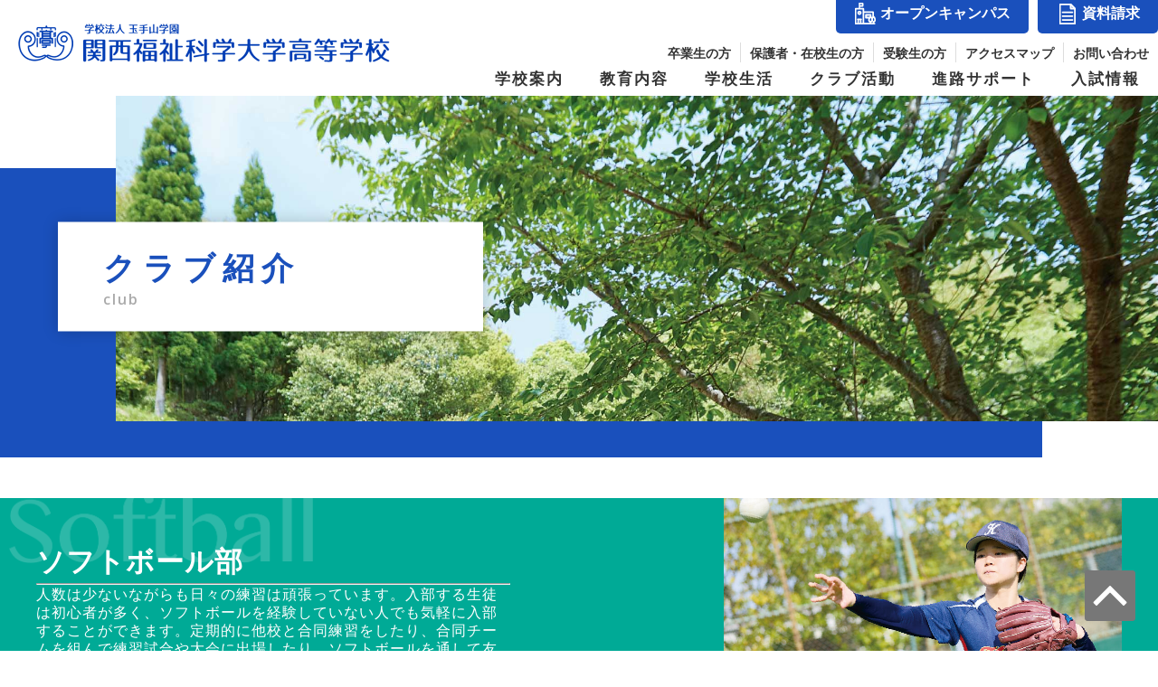

--- FILE ---
content_type: text/html; charset=UTF-8
request_url: https://www.hs.fuksi-kagk-u.ac.jp/club/softball/
body_size: 34745
content:
<!doctype html>
<html dir="ltr" lang="ja">
	<head>
		<meta charset="UTF-8">
		<meta http-equiv="X-UA-Compatible" content="IE=edge">
		<meta http-equiv="content-type" content="text/html; charset=utf-8" />
		<meta http-equiv="Content-Style-Type" content="text/css" />
		<meta http-equiv="Content-Script-Type" content="text/javascript" />
		<meta name="viewport" content="width=device-width,initial-scale=1.0">
		
		<link href="https://www.hs.fuksi-kagk-u.ac.jp/wp/wp-content/themes/fuksi-kagk-u/images/favicon.ico" rel="shortcut icon">
		<link href="https://www.hs.fuksi-kagk-u.ac.jp/wp/wp-content/themes/fuksi-kagk-u/img/icons/apple-touch-icon-precomposed.png" rel="apple-touch-icon-precomposed">
				
		<!-- All in One SEO 4.8.5 - aioseo.com -->
		<title>ソフトボール部 | 関西福祉科学大学高等学校</title>
	<meta name="description" content="主な実績 / 活動状況 2012年 大阪高等学校ソフトボール春季大会 1回戦敗退 全国総合体育大会大阪府予選" />
	<meta name="robots" content="max-image-preview:large" />
	<link rel="canonical" href="https://www.hs.fuksi-kagk-u.ac.jp/club/softball/" />
	<meta name="generator" content="All in One SEO (AIOSEO) 4.8.5" />
		<script type="application/ld+json" class="aioseo-schema">
			{"@context":"https:\/\/schema.org","@graph":[{"@type":"BreadcrumbList","@id":"https:\/\/www.hs.fuksi-kagk-u.ac.jp\/club\/softball\/#breadcrumblist","itemListElement":[{"@type":"ListItem","@id":"https:\/\/www.hs.fuksi-kagk-u.ac.jp#listItem","position":1,"name":"\u30db\u30fc\u30e0","item":"https:\/\/www.hs.fuksi-kagk-u.ac.jp","nextItem":{"@type":"ListItem","@id":"https:\/\/www.hs.fuksi-kagk-u.ac.jp\/club\/#listItem","name":"\u30af\u30e9\u30d6\u7d39\u4ecb"}},{"@type":"ListItem","@id":"https:\/\/www.hs.fuksi-kagk-u.ac.jp\/club\/#listItem","position":2,"name":"\u30af\u30e9\u30d6\u7d39\u4ecb","item":"https:\/\/www.hs.fuksi-kagk-u.ac.jp\/club\/","nextItem":{"@type":"ListItem","@id":"https:\/\/www.hs.fuksi-kagk-u.ac.jp\/club\/softball\/#listItem","name":"\u30bd\u30d5\u30c8\u30dc\u30fc\u30eb\u90e8"},"previousItem":{"@type":"ListItem","@id":"https:\/\/www.hs.fuksi-kagk-u.ac.jp#listItem","name":"\u30db\u30fc\u30e0"}},{"@type":"ListItem","@id":"https:\/\/www.hs.fuksi-kagk-u.ac.jp\/club\/softball\/#listItem","position":3,"name":"\u30bd\u30d5\u30c8\u30dc\u30fc\u30eb\u90e8","previousItem":{"@type":"ListItem","@id":"https:\/\/www.hs.fuksi-kagk-u.ac.jp\/club\/#listItem","name":"\u30af\u30e9\u30d6\u7d39\u4ecb"}}]},{"@type":"Organization","@id":"https:\/\/www.hs.fuksi-kagk-u.ac.jp\/#organization","name":"\u95a2\u897f\u798f\u7949\u79d1\u5b66\u5927\u5b66\u9ad8\u7b49\u5b66\u6821","url":"https:\/\/www.hs.fuksi-kagk-u.ac.jp\/"},{"@type":"WebPage","@id":"https:\/\/www.hs.fuksi-kagk-u.ac.jp\/club\/softball\/#webpage","url":"https:\/\/www.hs.fuksi-kagk-u.ac.jp\/club\/softball\/","name":"\u30bd\u30d5\u30c8\u30dc\u30fc\u30eb\u90e8 | \u95a2\u897f\u798f\u7949\u79d1\u5b66\u5927\u5b66\u9ad8\u7b49\u5b66\u6821","description":"\u4e3b\u306a\u5b9f\u7e3e \/ \u6d3b\u52d5\u72b6\u6cc1 2012\u5e74 \u5927\u962a\u9ad8\u7b49\u5b66\u6821\u30bd\u30d5\u30c8\u30dc\u30fc\u30eb\u6625\u5b63\u5927\u4f1a 1\u56de\u6226\u6557\u9000 \u5168\u56fd\u7dcf\u5408\u4f53\u80b2\u5927\u4f1a\u5927\u962a\u5e9c\u4e88\u9078","inLanguage":"ja","isPartOf":{"@id":"https:\/\/www.hs.fuksi-kagk-u.ac.jp\/#website"},"breadcrumb":{"@id":"https:\/\/www.hs.fuksi-kagk-u.ac.jp\/club\/softball\/#breadcrumblist"},"datePublished":"2019-05-27T00:08:52+09:00","dateModified":"2024-06-03T12:19:45+09:00"},{"@type":"WebSite","@id":"https:\/\/www.hs.fuksi-kagk-u.ac.jp\/#website","url":"https:\/\/www.hs.fuksi-kagk-u.ac.jp\/","name":"\u95a2\u897f\u798f\u7949\u79d1\u5b66\u5927\u5b66\u9ad8\u7b49\u5b66\u6821","inLanguage":"ja","publisher":{"@id":"https:\/\/www.hs.fuksi-kagk-u.ac.jp\/#organization"}}]}
		</script>
		<!-- All in One SEO -->

<style type="text/css">
img.wp-smiley,
img.emoji {
	display: inline !important;
	border: none !important;
	box-shadow: none !important;
	height: 1em !important;
	width: 1em !important;
	margin: 0 0.07em !important;
	vertical-align: -0.1em !important;
	background: none !important;
	padding: 0 !important;
}
</style>
	<link rel='stylesheet' id='style_css-css' href='https://www.hs.fuksi-kagk-u.ac.jp/wp/wp-content/themes/fuksi-kagk-u/style-new.css?ver=6.1.9' type='text/css' media='all' />
<link rel='stylesheet' id='wp-block-library-css' href='https://www.hs.fuksi-kagk-u.ac.jp/wp/wp-includes/css/dist/block-library/style.min.css?ver=6.1.9' type='text/css' media='all' />
<style id='pdfemb-pdf-embedder-viewer-style-inline-css' type='text/css'>
.wp-block-pdfemb-pdf-embedder-viewer{max-width:none}

</style>
<link rel='stylesheet' id='classic-theme-styles-css' href='https://www.hs.fuksi-kagk-u.ac.jp/wp/wp-includes/css/classic-themes.min.css?ver=1' type='text/css' media='all' />
<style id='global-styles-inline-css' type='text/css'>
body{--wp--preset--color--black: #000000;--wp--preset--color--cyan-bluish-gray: #abb8c3;--wp--preset--color--white: #ffffff;--wp--preset--color--pale-pink: #f78da7;--wp--preset--color--vivid-red: #cf2e2e;--wp--preset--color--luminous-vivid-orange: #ff6900;--wp--preset--color--luminous-vivid-amber: #fcb900;--wp--preset--color--light-green-cyan: #7bdcb5;--wp--preset--color--vivid-green-cyan: #00d084;--wp--preset--color--pale-cyan-blue: #8ed1fc;--wp--preset--color--vivid-cyan-blue: #0693e3;--wp--preset--color--vivid-purple: #9b51e0;--wp--preset--gradient--vivid-cyan-blue-to-vivid-purple: linear-gradient(135deg,rgba(6,147,227,1) 0%,rgb(155,81,224) 100%);--wp--preset--gradient--light-green-cyan-to-vivid-green-cyan: linear-gradient(135deg,rgb(122,220,180) 0%,rgb(0,208,130) 100%);--wp--preset--gradient--luminous-vivid-amber-to-luminous-vivid-orange: linear-gradient(135deg,rgba(252,185,0,1) 0%,rgba(255,105,0,1) 100%);--wp--preset--gradient--luminous-vivid-orange-to-vivid-red: linear-gradient(135deg,rgba(255,105,0,1) 0%,rgb(207,46,46) 100%);--wp--preset--gradient--very-light-gray-to-cyan-bluish-gray: linear-gradient(135deg,rgb(238,238,238) 0%,rgb(169,184,195) 100%);--wp--preset--gradient--cool-to-warm-spectrum: linear-gradient(135deg,rgb(74,234,220) 0%,rgb(151,120,209) 20%,rgb(207,42,186) 40%,rgb(238,44,130) 60%,rgb(251,105,98) 80%,rgb(254,248,76) 100%);--wp--preset--gradient--blush-light-purple: linear-gradient(135deg,rgb(255,206,236) 0%,rgb(152,150,240) 100%);--wp--preset--gradient--blush-bordeaux: linear-gradient(135deg,rgb(254,205,165) 0%,rgb(254,45,45) 50%,rgb(107,0,62) 100%);--wp--preset--gradient--luminous-dusk: linear-gradient(135deg,rgb(255,203,112) 0%,rgb(199,81,192) 50%,rgb(65,88,208) 100%);--wp--preset--gradient--pale-ocean: linear-gradient(135deg,rgb(255,245,203) 0%,rgb(182,227,212) 50%,rgb(51,167,181) 100%);--wp--preset--gradient--electric-grass: linear-gradient(135deg,rgb(202,248,128) 0%,rgb(113,206,126) 100%);--wp--preset--gradient--midnight: linear-gradient(135deg,rgb(2,3,129) 0%,rgb(40,116,252) 100%);--wp--preset--duotone--dark-grayscale: url('#wp-duotone-dark-grayscale');--wp--preset--duotone--grayscale: url('#wp-duotone-grayscale');--wp--preset--duotone--purple-yellow: url('#wp-duotone-purple-yellow');--wp--preset--duotone--blue-red: url('#wp-duotone-blue-red');--wp--preset--duotone--midnight: url('#wp-duotone-midnight');--wp--preset--duotone--magenta-yellow: url('#wp-duotone-magenta-yellow');--wp--preset--duotone--purple-green: url('#wp-duotone-purple-green');--wp--preset--duotone--blue-orange: url('#wp-duotone-blue-orange');--wp--preset--font-size--small: 13px;--wp--preset--font-size--medium: 20px;--wp--preset--font-size--large: 36px;--wp--preset--font-size--x-large: 42px;--wp--preset--spacing--20: 0.44rem;--wp--preset--spacing--30: 0.67rem;--wp--preset--spacing--40: 1rem;--wp--preset--spacing--50: 1.5rem;--wp--preset--spacing--60: 2.25rem;--wp--preset--spacing--70: 3.38rem;--wp--preset--spacing--80: 5.06rem;}:where(.is-layout-flex){gap: 0.5em;}body .is-layout-flow > .alignleft{float: left;margin-inline-start: 0;margin-inline-end: 2em;}body .is-layout-flow > .alignright{float: right;margin-inline-start: 2em;margin-inline-end: 0;}body .is-layout-flow > .aligncenter{margin-left: auto !important;margin-right: auto !important;}body .is-layout-constrained > .alignleft{float: left;margin-inline-start: 0;margin-inline-end: 2em;}body .is-layout-constrained > .alignright{float: right;margin-inline-start: 2em;margin-inline-end: 0;}body .is-layout-constrained > .aligncenter{margin-left: auto !important;margin-right: auto !important;}body .is-layout-constrained > :where(:not(.alignleft):not(.alignright):not(.alignfull)){max-width: var(--wp--style--global--content-size);margin-left: auto !important;margin-right: auto !important;}body .is-layout-constrained > .alignwide{max-width: var(--wp--style--global--wide-size);}body .is-layout-flex{display: flex;}body .is-layout-flex{flex-wrap: wrap;align-items: center;}body .is-layout-flex > *{margin: 0;}:where(.wp-block-columns.is-layout-flex){gap: 2em;}.has-black-color{color: var(--wp--preset--color--black) !important;}.has-cyan-bluish-gray-color{color: var(--wp--preset--color--cyan-bluish-gray) !important;}.has-white-color{color: var(--wp--preset--color--white) !important;}.has-pale-pink-color{color: var(--wp--preset--color--pale-pink) !important;}.has-vivid-red-color{color: var(--wp--preset--color--vivid-red) !important;}.has-luminous-vivid-orange-color{color: var(--wp--preset--color--luminous-vivid-orange) !important;}.has-luminous-vivid-amber-color{color: var(--wp--preset--color--luminous-vivid-amber) !important;}.has-light-green-cyan-color{color: var(--wp--preset--color--light-green-cyan) !important;}.has-vivid-green-cyan-color{color: var(--wp--preset--color--vivid-green-cyan) !important;}.has-pale-cyan-blue-color{color: var(--wp--preset--color--pale-cyan-blue) !important;}.has-vivid-cyan-blue-color{color: var(--wp--preset--color--vivid-cyan-blue) !important;}.has-vivid-purple-color{color: var(--wp--preset--color--vivid-purple) !important;}.has-black-background-color{background-color: var(--wp--preset--color--black) !important;}.has-cyan-bluish-gray-background-color{background-color: var(--wp--preset--color--cyan-bluish-gray) !important;}.has-white-background-color{background-color: var(--wp--preset--color--white) !important;}.has-pale-pink-background-color{background-color: var(--wp--preset--color--pale-pink) !important;}.has-vivid-red-background-color{background-color: var(--wp--preset--color--vivid-red) !important;}.has-luminous-vivid-orange-background-color{background-color: var(--wp--preset--color--luminous-vivid-orange) !important;}.has-luminous-vivid-amber-background-color{background-color: var(--wp--preset--color--luminous-vivid-amber) !important;}.has-light-green-cyan-background-color{background-color: var(--wp--preset--color--light-green-cyan) !important;}.has-vivid-green-cyan-background-color{background-color: var(--wp--preset--color--vivid-green-cyan) !important;}.has-pale-cyan-blue-background-color{background-color: var(--wp--preset--color--pale-cyan-blue) !important;}.has-vivid-cyan-blue-background-color{background-color: var(--wp--preset--color--vivid-cyan-blue) !important;}.has-vivid-purple-background-color{background-color: var(--wp--preset--color--vivid-purple) !important;}.has-black-border-color{border-color: var(--wp--preset--color--black) !important;}.has-cyan-bluish-gray-border-color{border-color: var(--wp--preset--color--cyan-bluish-gray) !important;}.has-white-border-color{border-color: var(--wp--preset--color--white) !important;}.has-pale-pink-border-color{border-color: var(--wp--preset--color--pale-pink) !important;}.has-vivid-red-border-color{border-color: var(--wp--preset--color--vivid-red) !important;}.has-luminous-vivid-orange-border-color{border-color: var(--wp--preset--color--luminous-vivid-orange) !important;}.has-luminous-vivid-amber-border-color{border-color: var(--wp--preset--color--luminous-vivid-amber) !important;}.has-light-green-cyan-border-color{border-color: var(--wp--preset--color--light-green-cyan) !important;}.has-vivid-green-cyan-border-color{border-color: var(--wp--preset--color--vivid-green-cyan) !important;}.has-pale-cyan-blue-border-color{border-color: var(--wp--preset--color--pale-cyan-blue) !important;}.has-vivid-cyan-blue-border-color{border-color: var(--wp--preset--color--vivid-cyan-blue) !important;}.has-vivid-purple-border-color{border-color: var(--wp--preset--color--vivid-purple) !important;}.has-vivid-cyan-blue-to-vivid-purple-gradient-background{background: var(--wp--preset--gradient--vivid-cyan-blue-to-vivid-purple) !important;}.has-light-green-cyan-to-vivid-green-cyan-gradient-background{background: var(--wp--preset--gradient--light-green-cyan-to-vivid-green-cyan) !important;}.has-luminous-vivid-amber-to-luminous-vivid-orange-gradient-background{background: var(--wp--preset--gradient--luminous-vivid-amber-to-luminous-vivid-orange) !important;}.has-luminous-vivid-orange-to-vivid-red-gradient-background{background: var(--wp--preset--gradient--luminous-vivid-orange-to-vivid-red) !important;}.has-very-light-gray-to-cyan-bluish-gray-gradient-background{background: var(--wp--preset--gradient--very-light-gray-to-cyan-bluish-gray) !important;}.has-cool-to-warm-spectrum-gradient-background{background: var(--wp--preset--gradient--cool-to-warm-spectrum) !important;}.has-blush-light-purple-gradient-background{background: var(--wp--preset--gradient--blush-light-purple) !important;}.has-blush-bordeaux-gradient-background{background: var(--wp--preset--gradient--blush-bordeaux) !important;}.has-luminous-dusk-gradient-background{background: var(--wp--preset--gradient--luminous-dusk) !important;}.has-pale-ocean-gradient-background{background: var(--wp--preset--gradient--pale-ocean) !important;}.has-electric-grass-gradient-background{background: var(--wp--preset--gradient--electric-grass) !important;}.has-midnight-gradient-background{background: var(--wp--preset--gradient--midnight) !important;}.has-small-font-size{font-size: var(--wp--preset--font-size--small) !important;}.has-medium-font-size{font-size: var(--wp--preset--font-size--medium) !important;}.has-large-font-size{font-size: var(--wp--preset--font-size--large) !important;}.has-x-large-font-size{font-size: var(--wp--preset--font-size--x-large) !important;}
.wp-block-navigation a:where(:not(.wp-element-button)){color: inherit;}
:where(.wp-block-columns.is-layout-flex){gap: 2em;}
.wp-block-pullquote{font-size: 1.5em;line-height: 1.6;}
</style>
<link rel='stylesheet' id='dashicons-css' href='https://www.hs.fuksi-kagk-u.ac.jp/wp/wp-includes/css/dashicons.min.css?ver=6.1.9' type='text/css' media='all' />
<script type='text/javascript' src='https://www.hs.fuksi-kagk-u.ac.jp/wp/wp-includes/js/jquery/jquery.min.js?ver=3.6.1' id='jquery-core-js'></script>
<script type='text/javascript' src='https://www.hs.fuksi-kagk-u.ac.jp/wp/wp-includes/js/jquery/jquery-migrate.min.js?ver=3.3.2' id='jquery-migrate-js'></script>
<script type='text/javascript' src='https://www.hs.fuksi-kagk-u.ac.jp/wp/wp-content/themes/fuksi-kagk-u/common/js/common.js?ver=6.1.9' id='theme_common-js'></script>
<link rel="https://api.w.org/" href="https://www.hs.fuksi-kagk-u.ac.jp/wp-json/" /><link rel="alternate" type="application/json" href="https://www.hs.fuksi-kagk-u.ac.jp/wp-json/wp/v2/pages/644" /><link rel="EditURI" type="application/rsd+xml" title="RSD" href="https://www.hs.fuksi-kagk-u.ac.jp/wp/xmlrpc.php?rsd" />
<link rel="wlwmanifest" type="application/wlwmanifest+xml" href="https://www.hs.fuksi-kagk-u.ac.jp/wp/wp-includes/wlwmanifest.xml" />
<!-- Global site tag (gtag.js) - Google Analytics -->
<script async src="https://www.googletagmanager.com/gtag/js?id=UA-501133-33"></script>
<script>
  window.dataLayer = window.dataLayer || [];
  function gtag(){dataLayer.push(arguments);}
  gtag('js', new Date());

  gtag('config', 'UA-501133-33');
</script>
</head>
<body>
	<div id="wrapper" class="page softball club club-physical"><a name="page_top" id="page_top"></a>
    <!--navi start-->
<header id="header">
    <p id="logo"><a href="https://www.hs.fuksi-kagk-u.ac.jp" title="関西福祉科学大学高等学校" rel="home"><img src="https://www.hs.fuksi-kagk-u.ac.jp/wp/wp-content/themes/fuksi-kagk-u/img/common/logo.png" alt="関西福祉科学大学高等学校"/></a></p>
  <p class="sp_navi-btn"><span></span><span></span><span></span></p>
  <!-- navi start-->
  <nav class="navi">
    <div class="navi_box">
      <div class="head_top">
        <ul class="head_top_other line_anime_wrp">
          <li><a href="https://www.hs.fuksi-kagk-u.ac.jp/sotsugyousei">卒業生の方</a></li>
          <li><a href="https://www.hs.fuksi-kagk-u.ac.jp/hogosha">保護者・在校生の方</a></li>
          <li><a href="https://www.hs.fuksi-kagk-u.ac.jp/jukensei">受験生の方</a></li>
          <li><a href="https://www.hs.fuksi-kagk-u.ac.jp/profile/access/#sec1">アクセスマップ</a></li>
          <li><a href="https://www.hs.fuksi-kagk-u.ac.jp/contact">お問い合わせ</a></li>
        </ul>
        <ul class="head_top_cv_btn js_hvr-btn_wrp js_link-box_wrp">
          <li id="head_open-campus"><a href="https://www.hs.fuksi-kagk-u.ac.jp/open-campus_top/">オープンキャンパス</a></li>
          <li id="head_request"><a href="https://www.hs.fuksi-kagk-u.ac.jp/request/">資料請求</a></li>
        </ul>
      </div>
      <div class="head_navi">
        <ul>
          <li class="navi_box navi_in_box" id="navi_profile"><a href="https://www.hs.fuksi-kagk-u.ac.jp/profile/message/"https://www.hs.fuksi-kagk-u.ac.jp/>学校案内</a> 
            
            <!--navi_in start-->
            <div class="navi_in">
              <div class="navi_in_wrp cont cont_flex">
              <p class="navi_in_title"><span class="navi_in_title_ja">学校案内</span><span class="navi_in_title_en">profile</span></p>
              <ul class="navi_list">
                <li><a href="https://www.hs.fuksi-kagk-u.ac.jp/profile/message/" title="校長からのメッセージ">校長からのメッセージ</a></li>
                <li><a href="https://www.hs.fuksi-kagk-u.ac.jp/profile/enkaku/" title="学園の沿革">学園の沿革</a></li>
                <li><a href="https://www.hs.fuksi-kagk-u.ac.jp/profile/access/#sec1" title="アクセスマップ">アクセスマップ</a></li>
                <li><a href="https://www.hs.fuksi-kagk-u.ac.jp/profile/campus/" title="キャンパスマップ">キャンパスマップ</a></li>
                <li><a href="https://www.hs.fuksi-kagk-u.ac.jp/wp/wp-content/uploads/2025/11/school-policy.pdf" target="_blank" title="スクール・ポリシー.">スクール・ポリシー</a></li>
                <li><a href="https://www.hs.fuksi-kagk-u.ac.jp/profile/gakuen/" title="玉手山学園紹介">玉手山学園紹介</a></li>
                <li><a href="https://www.hs.fuksi-kagk-u.ac.jp/tamacafe/" title="Tama Café （食堂）">Tama Café （食堂）</a></li>
                <li><a href="https://www.hs.fuksi-kagk-u.ac.jp/profile/vison/" title="夢と志の結実">夢と志の結実</a></li>
                <li><a href="https://www.hs.fuksi-kagk-u.ac.jp/profile/pamphlet/" title="デジタルパンフレット">デジタルパンフレット</a></li>
                <li><a href="https://www.hs.fuksi-kagk-u.ac.jp/movie/" title="動画アーカイブス">動画アーカイブス</a></li>
              </ul>
              </div>
            </div>
            <!--navi_in start--> 
            
          </li>
          <li class="navi_box navi_in_box" id="navi_education"><a href="https://www.hs.fuksi-kagk-u.ac.jp/education/system/"https://www.hs.fuksi-kagk-u.ac.jp/>教育内容</a> 
            
            <!--navi_in start-->
            <div class="navi_in">
              <div class="navi_in_wrp cont cont_flex">
              <p class="navi_in_title"><span class="navi_in_title_ja">教育内容</span><span class="navi_in_title_en">education</span></p>
              <ul class="navi_list">
                <li><a href="https://www.hs.fuksi-kagk-u.ac.jp/education/system/" title="学習・教育システム">学習・教育システム</a></li>
                <li><a href="https://www.hs.fuksi-kagk-u.ac.jp/education/learning-program/" title="学びの『仕掛け』">学びの『仕掛け』</a></li>
                <li><a href="https://www.hs.fuksi-kagk-u.ac.jp/education/course/" title="コース紹介">コース紹介</a></li>
                <li><a href="https://www.hs.fuksi-kagk-u.ac.jp/education/course/t-shingaku01/" title="特別進学Ⅰコース">特別進学Ⅰコース</a></li>
                <li><a href="https://www.hs.fuksi-kagk-u.ac.jp/education/course/t-shingaku02/" title="特別進学Ⅱコース">特別進学Ⅱコース</a></li>
                <li><a href="https://www.hs.fuksi-kagk-u.ac.jp/education/course/shingaku/" title="進学コース">進学コース</a></li>
                <li><a href="https://www.hs.fuksi-kagk-u.ac.jp/education/course/h-shingaku/" title="保育進学コース">保育進学コース</a></li>
                <li><a href="https://www.hs.fuksi-kagk-u.ac.jp/education/graduate-message/" title="卒業生メッセージ">卒業生メッセージ</a></li>
                              </ul>
              </div>
            </div>
            <!--navi_in start--> 
            
          </li>
          <li class="navi_box navi_in_box" id="navi_school-life"><a href="https://www.hs.fuksi-kagk-u.ac.jp/school-life/"https://www.hs.fuksi-kagk-u.ac.jp/>学校生活</a> 
            
            <!--navi_in start-->
            <div class="navi_in">
              <div class="navi_in_wrp cont cont_flex">
              <p class="navi_in_title"><span class="navi_in_title_ja">学校生活</span><span class="navi_in_title_en">school life</span></p>
              <ul class="navi_list">
                <li><a href="https://www.hs.fuksi-kagk-u.ac.jp/school-life/" title="年間行事・制服紹介">年間行事・制服紹介</a></li>
                <li><a href="https://www.hs.fuksi-kagk-u.ac.jp/school-life/bunkasai" title="文化祭">文化祭</a></li>
                <li><a href="https://www.hs.fuksi-kagk-u.ac.jp/school-life/taiikusai" title="体育祭">体育祭</a></li>
                <li><a href="https://www.hs.fuksi-kagk-u.ac.jp/school-life/ryokou" title="修学旅行">修学旅行</a></li>
              </ul>
              </div>
            </div>
            <!--navi_in start--> 
            
          </li>
          <li class="navi_box" id="navi_club"><a href="https://www.hs.fuksi-kagk-u.ac.jp/club/">クラブ活動</a></li>
          <li class="navi_box navi_in_box" id="navi_shinro"><a href="https://www.hs.fuksi-kagk-u.ac.jp/shinro/shidou/"https://www.hs.fuksi-kagk-u.ac.jp/>進路サポート</a> 
            
            <!--navi_in start-->
            <div class="navi_in">
              <div class="navi_in_wrp cont cont_flex">
              <p class="navi_in_title"><span class="navi_in_title_ja">進路サポート</span><span class="navi_in_title_en">career support</span></p>
              <ul class="navi_list">
                <li><a href="https://www.hs.fuksi-kagk-u.ac.jp/shinro/shidou/" title="進路指導">進路指導</a></li>
                <li><a href="https://www.hs.fuksi-kagk-u.ac.jp/shinro/jisseki/" title="進路実績">進路実績</a></li>
                <li><a href="https://www.hs.fuksi-kagk-u.ac.jp/shinro/shokushu/" title="併設校からめざせる職業と資格">併設校からめざせる職業と資格</a></li>
              </ul>
            </div>
            </div>
            <!--navi_in start--> 
            
          </li>
          <li class="navi_box navi_in_box" id="navi_nyuushi"><a href="https://www.hs.fuksi-kagk-u.ac.jp/nyuushi/youkou/"https://www.hs.fuksi-kagk-u.ac.jp/>入試情報</a>
            <!--navi_in start-->
            <div class="navi_in">
              <div class="navi_in_wrp cont cont_flex">
              <p class="navi_in_title"><span class="navi_in_title_ja">入試情報</span><span class="navi_in_title_en">admission information</span></p>
              <ul class="navi_list">
              <li><a href="https://www.hs.fuksi-kagk-u.ac.jp/nyuushi/youkou/" title="生徒募集要項">生徒募集要項</a></li>
              <li><a href="https://www.hs.fuksi-kagk-u.ac.jp/nyuushi/gakuhi/" title="学費・奨学金">学費・奨学金</a></li>
              <li><a href="https://www.hs.fuksi-kagk-u.ac.jp/nyuushi/kekka/" title="入試結果">入試結果</a></li>
              <li><a href="https://www.hs.fuksi-kagk-u.ac.jp/request/" title="資料請求">資料請求</a></li>
              <li><a href="https://www.hs.fuksi-kagk-u.ac.jp/open-campus_top/" title="オープンキャンパス">オープンキャンパス</a></li>
              </ul>
            </div>
            </div>
            <!--navi_in start--> 
          </li>
        </ul>
      </div>
    </div>
  </nav>
  <!-- navi end--> 
  
</header>
<!--navi end--> 


    <!-- contents start -->
	  <div id="contents">
	    <!-- main start -->
		<main id="main">

			<div class="header_image">
	<p class="main-tit"><span class="main-tit_ja">クラブ紹介</span><span class="main-tit_en">club</span><p></div>










 <a name="content_top" id="content_top"></a> 
			<div class="page_header club-physical">
				<!--基本のループここから-->
								<div class="flex_cont cont">
					<div class="header_title">
						<img class="header_title--club_name" src="https://www.hs.fuksi-kagk-u.ac.jp/wp/wp-content/uploads/2019/06/ソフトボール.png" width="100%">
						<div class="header_title--text">
							<h3 class="font-mincho">ソフトボール部</h3>
							<hr>
							<p class="m_b30">
								人数は少ないながらも日々の練習は頑張っています。入部する生徒は初心者が多く、ソフトボールを経験していない人でも気軽に入部することができます。定期的に他校と合同練習をしたり、合同チームを組んで練習試合や大会に出場したり、ソフトボールを通して友人も多く増えています。							</p>
						</div>
					</div>
					<div class="header_thumbnail">
						<img src="https://www.hs.fuksi-kagk-u.ac.jp/wp/wp-content/uploads/2024/06/club08.jpg" width="100%">
					</div>
				</div>
			</div>
			<article class="club_page_template">
							    <article class="club_page_template">
<h3>主な実績 / 活動状況</h3>
<h4>2012年</h4>
<p>大阪高等学校ソフトボール春季大会　1回戦敗退 全国総合体育大会大阪府予選　1回戦敗退</p>
<hr class="wp-block-separator" /></article>			      <!--基本のループここまで-->

			</article>
	    </main>
    </div><!-- contents end-->
   <!-- footer start -->
 <footer id="footer">
  <article>
   <section class="footer_top_navi">
    <ul class="footer_link layout_box3 cont cont_min box">
     <li><a href="https://www.hs.fuksi-kagk-u.ac.jp/jukensei" class="link_btn full">受験生の方</a></li>
     <li><a href="https://www.hs.fuksi-kagk-u.ac.jp/hogosha" class="link_btn full">保護者・在校生の方</a></li>
     <li><a href="https://www.hs.fuksi-kagk-u.ac.jp/sotsugyousei" class="link_btn full">卒業生の方</a></li>
    </ul>
   </section>
   <section class="footer_navi cont box">
    <ul class="layout_box6 line_anime_wrp">
     <li>
      <dl>
       <dt>学校案内</dt>
       <dd><a href="https://www.hs.fuksi-kagk-u.ac.jp/profile/message/" title="校長からのメッセージ">校長からのメッセージ</a></dd>
       <dd><a href="https://www.hs.fuksi-kagk-u.ac.jp/profile/enkaku/" title="学園の沿革">学園の沿革</a></dd>
       <dd><a href="https://www.hs.fuksi-kagk-u.ac.jp/profile/access/#sec1" title="アクセスマップ">アクセスマップ</a></dd>
       <dd><a href="https://www.hs.fuksi-kagk-u.ac.jp/profile/campus/" title="キャンパスマップ">キャンパスマップ</a></dd>
       <dd><a href="https://www.hs.fuksi-kagk-u.ac.jp/wp/wp-content/uploads/2025/11/school-policy.pdf" target="_blank" title="スクール・ポリシー.">スクール・ポリシー</a></dd>
       <dd><a href="https://www.hs.fuksi-kagk-u.ac.jp/profile/gakuen/" title="玉手山学園紹介">玉手山学園紹介</a></dd>
       <dd><a href="https://www.hs.fuksi-kagk-u.ac.jp/tamacafe/" title="Tama Café紹介">Tama Café紹介</a></dd>
       <dd><a href="https://www.hs.fuksi-kagk-u.ac.jp/profile/vison/" title="夢と志の結実">夢と志の結実</a></dd>
       <dd><a href="https://www.hs.fuksi-kagk-u.ac.jp/profile/pamphlet/" title="デジタルパンフレット">デジタルパンフレット</a></dd>
       <dd><a href="https://www.hs.fuksi-kagk-u.ac.jp/movie/" title="動画アーカイブス">動画アーカイブス</a></dd>
      </dl>
     </li>
     <li>
      <dl>
       <dt>教育内容</dt>
       <dd><a href="https://www.hs.fuksi-kagk-u.ac.jp/education/system/" title="学習・教育システム">学習・教育システム</a></dd>
       <dd><a href="https://www.hs.fuksi-kagk-u.ac.jp/education/learning-program/" title="学びの『仕掛け』">学びの『仕掛け』</a></dd>
       <dd><a href="https://www.hs.fuksi-kagk-u.ac.jp/education/course/" title="コース紹介">コース紹介</a></dd>
       <dd><a href="https://www.hs.fuksi-kagk-u.ac.jp/education/course/t-shingaku01/" title="特別進学Ⅰコース">特別進学Ⅰコース</a></dd>
       <dd><a href="https://www.hs.fuksi-kagk-u.ac.jp/education/course/t-shingaku02/" title="特別進学Ⅱコース">特別進学Ⅱコース</a></dd>
       <dd><a href="https://www.hs.fuksi-kagk-u.ac.jp/education/course/shingaku/" title="進学コース">進学コース</a></dd>
       <dd><a href="https://www.hs.fuksi-kagk-u.ac.jp/education/course/h-shingaku/" title="保育進学コース">保育進学コース</a></dd>
       <dd><a href="https://www.hs.fuksi-kagk-u.ac.jp/education/graduate-message/" title="卒業生メッセージ">卒業生メッセージ</a></dd>
      </dl>
     </li>
     <li>
      <dl>
       <dt>学校生活</dt>
       <dd><a href="https://www.hs.fuksi-kagk-u.ac.jp/school-life/" title="年間行事・制服紹介">年間行事・制服紹介</a></dd>
       <dd><a href="https://www.hs.fuksi-kagk-u.ac.jp/school-life/bunkasai" title="文化祭">文化祭</a></dd>
       <dd><a href="https://www.hs.fuksi-kagk-u.ac.jp/school-life/taiikusai" title="体育祭">体育祭</a></dd>
       <dd><a href="https://www.hs.fuksi-kagk-u.ac.jp/school-life/ryokou" title="修学旅行">修学旅行</a></dd>
      </dl>
     </li>
     <li>
      <dl>
       <dt>入試情報</dt>
       <dd><a href="https://www.hs.fuksi-kagk-u.ac.jp/club/" title="クラブ紹介">クラブ紹介</a></dd>
       <dt>進路情報</dt>
       <dd><a href="https://www.hs.fuksi-kagk-u.ac.jp/shinro/shidou/" title="進路指導">進路指導</a></dd>
       <dd><a href="https://www.hs.fuksi-kagk-u.ac.jp/shinro/jisseki/" title="進路実績">進路実績</a></dd>
       <dd><a href="https://www.hs.fuksi-kagk-u.ac.jp/shinro/shokushu/" title="併設校からめざせる職業と資格">併設校からめざせる職業と資格</a></dd>
      </dl>
     </li>
     <li>
      <dl>
       <dt>入試情報</dt>
       <dd><a href="https://www.hs.fuksi-kagk-u.ac.jp/nyuushi/youkou/" title="生徒募集要項">生徒募集要項</a></dd>
       <dd><a href="https://www.hs.fuksi-kagk-u.ac.jp/nyuushi/gakuhi/" title="学費・奨学金">学費・奨学金</a></dd>
       <dd><a href="https://www.hs.fuksi-kagk-u.ac.jp/nyuushi/kekka/" title="入試結果">入試結果</a></dd>
       <dd><a href="https://www.hs.fuksi-kagk-u.ac.jp/request/" title="資料請求">資料請求</a></dd>
       <dd><a href="https://www.hs.fuksi-kagk-u.ac.jp/open-campus_top/" title="オープンキャンパス">オープンキャンパス</a></dd>
      </dl>
     </li>
     <li>
      <dl>
       <dd><a href="https://www.hs.fuksi-kagk-u.ac.jp/profile/access/#sec1" title="アクセスマップ">アクセスマップ</a></dd>
       <dd><a href="https://www.hs.fuksi-kagk-u.ac.jp/topics/info/2021/04/02/8767/" title="スクールバス">スクールバス</a></dd>
       <dd><a href="https://www.hs.fuksi-kagk-u.ac.jp/faq/" title="よくあるご質問">よくあるご質問</a></dd>
       <dd><a href="https://www.hs.fuksi-kagk-u.ac.jp/contact/" title="お問い合わせ">お問い合わせ</a></dd>
       <dd><a href="https://www.hs.fuksi-kagk-u.ac.jp/request/" title="資料請求">資料請求</a></dd>
       <dd><a href="https://www.hs.fuksi-kagk-u.ac.jp/sitemap" title="サイトマップ">サイトマップ</a></dd>
       <dd><a href="https://www.hs.fuksi-kagk-u.ac.jp/sitepolicy" title="サイトポリシー">サイトポリシー</a></dd>
       <dd><a href="https://www.hs.fuksi-kagk-u.ac.jp/privacy" title="個人情報の取り扱いについて">個人情報の取り扱いについて</a></dd>
       <dd><a href="https://www.hs.fuksi-kagk-u.ac.jp/recruit" title="採用情報">採用情報</a></dd>
       <dd><a href="https://www.hs.fuksi-kagk-u.ac.jp/public-info" title="学校評価及び財務情報">学校評価及び財務情報</a></dd>
       <dd><a href="https://www.hs.fuksi-kagk-u.ac.jp/wp/wp-content/uploads/2019/06/ijimeboushi-1.pdf" title="学校いじめ防止基本方針">学校いじめ防止基本方針</a></dd>
      </dl>
     </li>
    </ul>
   </section>
   <section class="footer_group cont_box">
    <dl class="cont_flex flex_center">
     <dt>玉手山学園グループ</dt>
     <dd><a href="http://www.houjin.fuksi-kagk-u.ac.jp/" class="arrow" target="_blank">学校法人玉手山学園</a></dd>
     <dd><a href="https://www.fuksi-kagk-u.ac.jp/" class="arrow" target="_blank">関西福祉科学大学</a></dd>
     <dd><a href="https://www.kwc.ac.jp/" class="arrow" target="_blank">関西女子短期大学</a></dd>
     <dd><a href="https://kwck.ed.jp/" class="arrow" target="_blank">［認定こども園］関西女子短期大学附属幼稚園</a></dd>
    </dl>
   </section>
   <section class="footer_copyright cont_flex cont_box">
    <p><strong>関西福祉科学大学高等学校</strong><br> 〒582-0026　大阪府柏原市旭ヶ丘3丁目11番1号<br> TEL：072-976-1112（代）</p>
    <p>Copyright ©TAMATEYAMA GAKUEN All Rights Reserved.</p>
   </section>
  </article>
 </footer>
 <!-- footer end -->
 <p id="footer_pagetop"><a href="#page_top"><img src="https://www.hs.fuksi-kagk-u.ac.jp/wp/wp-content/themes/fuksi-kagk-u/img/common/footer_pagetop.svg" alt="ページの先頭へ" class="js_hvr-btn" /></a></p>

  </div>
</body>


--- FILE ---
content_type: text/css
request_url: https://www.hs.fuksi-kagk-u.ac.jp/wp/wp-content/themes/fuksi-kagk-u/style-new.css?ver=6.1.9
body_size: 1854
content:
@charset "utf-8";
/*
Theme Name: 関西福祉科学大学高等学校
Author:rockinruuula1227
Author URI:https://www.hs.fuksi-kagk-u.ac.jp
Description: Inishie
Version: 1.0.0
License: GPLv2 or later
License URI: http://www.gnu.org/licenses/gpl-2.0.html
*/


/* 以下のファイルは触らないでください
-----------------------------------*/
/*ブラウザのスタイルシート初期化用css*/
@import url(common/css/reset.css);
/*animationの便利css https://daneden.github.io/animate.css/ */
@import url(common/css/animate.css);
@import url(common/css/modaal.min.css);
/*slick.js（スライダー用）のcss http://kenwheeler.github.io/slick/ */
@import url(common/css/slick.css);
@import url(common/css/slick-theme.css);

@import url(common/css/c_component.css);
@import url(common/css/l_layout.css);

/* 以下のみ編集してください
-----------------------------------*/
/*------テーマ共通で反映させたい場合-------*/
/*基本設定用のCSS*/
@import url(common/css/base.css);
/*使いまわしパーツ用のCSS*/
@import url(common/css/component.css);
/*その他、ヘッダー・フッター・使いまわしパーツ用のCSS*/
@import url(common/css/layout.css);
/*------テーマ共通で反映させたい場合ここまで-------*/
/*------ページごとに独自で反映させたい場合-------*/
/*ページごとの上書き設定用CSS*/
@import url(common/css/inpage.css);
@import url(css/p_inpage.css);
@import url(css/c_list.css);
@import url(css/p_inpage_profile.css);
@import url(css/p_inpage_club.css);
@import url(css/p_inpage_education.css);
@import url(css/p_inpage_shinro.css);
@import url(css/p_inpage_education.css);
@import url(css/p_inpage_other.css);
/*------ページごとに独自で反映させたい場合ここまで-------*/


--- FILE ---
content_type: text/css
request_url: https://www.hs.fuksi-kagk-u.ac.jp/wp/wp-content/themes/fuksi-kagk-u/common/css/c_component.css
body_size: 14553
content:
@charset "utf-8";/*・wordpress内で使うクラス・ループテンプレートのクラス・テーマ内で使いまわすクラス(titleなど)*/
/* wordpress内で使うクラス-----------------------------------------------*/
/*wpのエディタ標準クラスの設定*/
.aligncenter{text-align:center;}
.alignleft{text-align:left;}
.alignright{text-align:right;}
img{max-width:100%;height:auto;}
img.aligncenter{display:block;margin:0 auto 20px;}
img.alignleft{float:left;margin:0px 20px 20px 0px;}
img.alignright{float:right;margin:0px 0px 20px 20px;}
@media only screen and (max-width:768px){
img.aligncenter, img.alignleft, img.alignright{display:block;float:none;max-width:100%;margin:0 auto 20px !important;}
}
/* pagenation*/
.pagination{text-align:center;line-height:32px;margin:20px 0 20px;position:relative;}
/*.archives_pagination .prev{position:absolute;top:0;left:0px;}
.archives_pagination .next{position:absolute;top:0;right:0px;}
*/
.archives_pagination a:not(.next):not(.prev),.archives_pagination span.page-numbers,.archives_pagination a.page-numbers{display:inline-block;background:#4c76ca;color:white;display:inline-block;margin:0 2px;width:32px;border:1px solid #b2c4e8;}
.archives_pagination span.page-numbers.current{background:white;color:#003cb4;}
.single_pagination{width:100%;display:flex;justify-content:center; align-items: center;}
.single_pagination .btn_pagenation{box-sizing:border-box;display:inline-block;line-height:1.6rem;}
/*
.single_pagination .btn_pagenation.prev{margin-right: auto;}
.single_pagination .btn_pagenation.next{margin-left: auto;}*/
.single_pagination a{color:#999;background:#fff;text-decoration:underline;}
@media only screen and (max-width:768px){
.pagination{line-height:25px;margin:35px 0 45px;}
 .archives_pagination .prev, .archives_pagination .next{font-size:1.1rem;}
 .archives_pagination a:not(.next):not(.prev), .archives_pagination span.page-numbers{margin:0 2px;width:25px;}
}
@media only screen and (max-width:480px){
.pagination{height:40px; z-index: 11;}
.single_pagination .btn_pagenation.prev, .single_pagination .btn_pagenation.next{padding:8px 8px;width:33%;max-width:33%;height:36px;}
}
/*
.single_pagination{position:relative;width:100%;}
.single_pagination .btn_pagenation{box-sizing:border-box;display:inline-block;line-height:1.6rem;}
.single_pagination .btn_pagenation.prev{position:absolute;left:0;}
.single_pagination .btn_pagenation.next{position:absolute;right:0;}
.single_pagination a{color:#999;background:#fff;text-decoration:underline;}
@media only screen and (max-width:768px){
.pagination{line-height:25px;margin:35px 0 45px;}
 .archives_pagination .prev, .archives_pagination .next{font-size:1.1rem;}
 .archives_pagination a:not(.next):not(.prev), .archives_pagination span.page-numbers{margin:0 2px;width:25px;}
}
@media only screen and (max-width:480px){
.pagination{height:40px;}
.single_pagination .btn_pagenation.prev, .single_pagination .btn_pagenation.next{padding:8px 8px;width:33%;max-width:33%;height:36px;}
}*/

/* widget周辺*/
.widget-title{/*widgetのタイトル*/
 border-bottom:3px solid #ddd;font-size:1.6rem;line-height:1.5;margin-bottom:20px;padding-left:10px;text-align:center;}
#wp-calendar{width:200px;max-width:100%;margin:0 auto;}
#wp-calendar tbody{color:#ccc;}
#wp-calendar tbody a{font-weight:bold;color:#333;}
#wp-calendar #today{color:red;}
/* comment周辺*/
.icon{display:inline-block;fill:currentColor;height:1em;position:relative;/* Align more nicely with capital letters */
 top:-0.0625em;vertical-align:middle;width:1em;}
.comment-list{margin-bottom:50px;}
.comment-body{border-bottom:1px solid #ddd;margin-bottom:30px;display:flex;justify-content:space-between;flex-wrap:wrap;}
.comment-body .comment-author{width:110px;padding-right:20px;}
.comment-body .comment-author .fn,.comment-body .comment-author .says{display:inline-block;}
.comment-body .comment-meta{width:calc(100% - 130px);align-self:flex-end;}
.comment-body .reply{width:100%;text-align:right;}
.comment-body > p{width:100%;padding:20px 0;}
.comment-form label{display:inline-block;width:150px;}
.comment-form-cookies-consent{margin:20px 0;}
.comment-form label[for="wp-comment-cookies-consent"]{width:100%;}
@media only screen and (max-width:768px){
.comment-body{display:block;}
}
/* ループテンプレートのクラス-----------------------------------------------*/
/* box4, box3 */
.layout_galleryBox li{margin-bottom:30px;}
.layout_galleryBox dt{width:100%;margin-bottom:10px;}
.layout_galleryBox.layout_box4 dt{height:calc(1000px * 0.235);}
.layout_galleryBox.layout_box3 dt{height:calc(1000px * 0.32);}
.layout_galleryBox img{width:100%;height:100%;object-fit:cover;}
@media only screen and (max-width:768px){
.layout_galleryBox.layout_box4 dt{height:calc((100vw - 30px) * 0.48);}
 .layout_galleryBox.layout_box3 dt{height:calc((100vw - 30px) * 0.48);}
}
/* imgline */
.layout_imgline{width:300px;height:300px;position:relative;}
.layout_imgline > li{display:none;width:300px;height:300px;background:50% 50% no-repeat;background-size:cover;transition:0.5s;}
.layout_imgline > li.active{display:block;transition:0.5s;}
.layout_imgline img{width:100%;height:100%;object-fit:cover;}
.imgline_wrp .layout_imgline{float:right;}
.imgline_wrp .layout_imgline li{position:absolute;top:0;left:0;}
@media only screen and (max-width:768px){
.layout_imgline{width:90vw;height:90vw;max-width:300px;max-height:300px;}
 .layout_imgline > li{width:90vw;height:90vw;max-width:300px;max-height:300px;}
 .imgline_wrp .layout_imgline{display:none;}
}
/* line */
.layout_line li{overflow:hidden;margin-bottom:5px;}
.layout_line .date{float:left;}
.layout_line .date.new:after{content:"new";color:#f00;padding-left:10px;}
.layout_line .tit{margin-left:100px;}
.layout_line.new-icon .tit{margin-left:130px;font-weight:normal;}
@media only screen and (max-width:768px){
.layout_line.new-icon .tit{margin-left:90px;}
}
/* top-slider */
.main-slider,.main-slider .slick-list,.main-slider .slick-track{height:100%;overflow:hidden;}
.main-slider li{text-align:center;height:100%;background-position:50% 50%;background-repeat:no-repeat;background-size:cover;}
.main-slider img{width:100%;height:100%;object-fit:cover;object-position:center;}
/* テーマ内で使いまわすクラス-----------------------------------------------*/
/* タイトル類 */
.top-tit{/*トップページで使うタイトル*/
 font-size:3.2rem;letter-spacing:1px;line-height:1.2;margin-bottom:30px;padding-bottom:10px;position:relative;text-align:center;}
.top-tit:after{content:"";position:absolute;bottom:0;left:50%;margin-left:-120px;width:240px;height:1px;background:#bbb;}
.block-tit{/*大ブロックのタイトル*/
 border-left:6px solid #ddd;font-size:2.6rem;line-height:1.5;margin-bottom:30px;padding-left:15px;}
.sec-tit{/*セクションごとのタイトル*/
 font-size:2.2rem;margin-bottom:20px;position:relative;}
.sub-tit{/*段落などに使うタイトル*/
 font-size:1.8rem;margin-bottom:20px;}
/*アンカーリンクの上調整*/
a.anchor{display:block;height:100px;margin-top:-100px;}
/*ブロックごとのデフォルトのパディング*/
.block-padding{padding:40px 0 60px;}
@media only screen and (max-width:768px){
.block-padding{padding:40px 0 50px;}
}
@media only screen and (max-width:480px){
.block-padding{padding:10px 0 20px;}
}
/*ブラウザ全面を使って表示*/
.full-vis{height:100vh;width:100vw;position:relative;}
/* top-slider-----------------------------------------------*/
.top-slider{/*height:500px;*/position:relative;/*height:100vh;width:100vw*/
 /*←左コメントアウトで全画面にできます*/
}
.top-slider .main-logo{position:absolute;top:0px;left:0px;height:100%;width:100%;opacity:0.7;background:#000;display:flex;justify-content:center;align-items:center;}
.top-slider a.arrow{position:absolute;bottom:100px;left:50%;margin-left:-22px;}
.top-slider a.arrow p{width:40px;height:40px;border-radius:3px;border-bottom:5px solid #fff;border-right:5px solid #fff;border-color:rgba(255, 255, 255, 0.8);transform:rotate(45deg);}
.top-slider a.arrow p span{display:none;}
.top-slider a.arrow:hover p{border-color:rgba(255, 255, 255, 1);}
.top-slider a.arrow:hover{animation:anime-top-arrow 1s linear 0s infinite alternate;}
@keyframes anime-top-arrow{0%{bottom:100px;}
 50%{bottom:80px;}
 100%{bottom:100px;}
}

/* header_image-----------------------------------------------*/
.header_image{position: relative; height: 400px; margin-bottom: 45px; z-index: 0;}
.header_image .main-tit{background: #fff; min-width: 470px; line-height: 1.4; padding: 25px 50px; box-sizing: border-box; text-align: left; position: absolute; top: 50%; left: 5%; transform: translateY(-50%);z-index: 2; box-shadow: 0px 0px 16px 0px rgba(0,0,0,0.2);}
.header_image .main-tit > *{display: block; text-align: left;}
.header_image .main-tit .main-tit_ja{font-size: 3.5rem; font-weight: bold; letter-spacing: 8px; color: #1A50BC;}
.header_image .main-tit .main-tit_en{color: #AAAAAA; font-size: 1.6rem; font-weight: bold; letter-spacing: 2px;}
/* 背景　*/
.header_image::before,
.header_image::after{content: ""; display: block; position: absolute; width: 90%;background: no-repeat center;background-size: cover;}
.header_image::before{height:360px; top: 0; left: 10%; z-index: 1;background-image:url(../../images/title/main_visual-movie.jpg);}
.header_image::after{height: 320px;bottom: 0;right: 10%; background-color: #1A50BC; z-index: 0;}

.education.learning.course.education .header_image::before,
.profile .header_image::before{background-image:url(../../images/title/main_visual-2.jpg);}
.education .header_image::before{background-image:url(../../images/title/main_visual-3.jpg); background-position:  center left;}
.school-life .header_image::before{background-image:url(../../images/title/main_visual-4.jpg) !important;}
/*.club .header_image::before{background-image:url(../../images/title/main_visual-5.jpg);}*/
.club-physical .header_image::before{background-image:url(../../images/title/main_visual-club-taiiku.jpg) !important;}
.club .header_image::before,
.club-dokoukai .header_image::before,
.club-culture .header_image::before{background-image:url(../../images/title/main_visual-club-bunka.jpg) !important;}
.shinro .header_image::before{background-image:url(../../images/title/main_visual-shinro.jpg);}
.nyuushi .header_image::before{background-image:url(../../images/title/main_visual-nyuushi.jpg);}
.topics .header_image::before{background-image:url(../../images/title/main_visual-movie.jpg);}
.movie .header_image::before{background-image:url(../../images/title/main_visual-movie.jpg);}
.faq .header_image::before{background-image:url(../../images/title/main_visual-other.jpg);}
.contact .header_image::before{background-image:url(../../images/title/main_visual-other.jpg);}
.request .header_image::before{background-image:url(../../images/title/main_visual-request.jpg);}
.tamacafe .header_image::before{background-image:url(../../images/tamacafe/main_img01.jpg);}
.tamacafe.introduction .header_image::before{background-image:url(../../images/tamacafe/tama_img06.png);}
.tamacafe.good .header_image::before{background-image:url(../../images/tamacafe/tama_img08_1.png);}
.jukensei .header_image::before{background-image:url(../../images/title/main_visual-jukensei.jpg);}
.hogosha .header_image::before,
.keihou .header_image::before,
.shoumeisho .header_image::before{background-image:url(../../images/title/main_visual-hogosha.jpg);}
.sotsugyousei .header_image::before{background-image:url(../../images/title/main_visual-sotsugyousei.jpg);}
.sitemap .header_image::before,
.sitepolicy .header_image::before,
.privacy .header_image::before,
.recruit .header_image::before{background-image:url(../../images/title/main_visual-doc.jpg);}
.open-campus .header_image::before,
.campus_top .header_image::before,
.open-disp_mie .header_image::before,
.open-disp .header_image::before{background-image:url(../../images/title/main_visual-open-campus.jpg);}


.learning-program .header_image::before{background-image:url(../../images/title/main_visual-3.jpg); background-position:  center left;}

@media only screen and (max-width:1025px){
.header_image{height: 27vw;}
.header_image::before{height:20vw;}
.header_image::after{height: 20vw;}
.header_image .main-tit{top:85%; padding: 18px 45px;}
}

@media only screen and (max-width:450px){
  .header_image .main-tit{padding: 10px 45px; min-width: inherit; width:auto; top: 90%;}
  .header_image .main-tit .main-tit_ja{font-size: 3.0rem; letter-spacing: 4px;}
  .header_image .main-tit .main-tit_en{font-size: 1.4rem;}
}

/* tag-----------------------------------------------*/
.topic_tag{background:#ccc;color:white;/*font-weight:bold;*/
 border-radius:5px;display:inline-block;line-height:1;padding:5px 5px 3px;min-width:100px;text-align:center;font-size:1.4rem;}
.topic_tag.emergency{background:#c30f28;}
.topic_tag.info{background:#0086d1;}
.topic_tag.school-life{background:#f3a900;}
.topic_tag.club{background:#34a778;}
.topic_tag.nyuushi{background:#7846aa;}
.topic_tag.reunion{background:#f078aa;}
.topic_tag.bunkasai{background:#34a778;}
.topic_tag.taiikusai{background:#ea545d;}
.topic_tag.ryokou{background:#7846aa;}
@media only screen and (max-width:480px){
.topic_tag{font-size:1.4rem;line-height:1;padding:4px 15px;min-width:80px;}
}
/* tabbox-----------------------------------------------*/
.tabbox-cont > li{display:none;}
.tabbox-cont > li.active{display:block;}
.tabbox-menu{width:100%;display:flex;align-items:center;justify-content:space-between;}
/* forms-----------------------------------------------*/
form input[type="text"],form input[type="password"],form input[type="tel"],form input[type="email"],form input[type="number"],form select,form textarea{box-sizing:border-box;font-size:1.4rem;padding:5px;border:1px solid #ccc;margin:3px 3px 3px 0;}
form .error{padding:5px;margin:5px 0;background:#ffe2e1;}
form button{font-size:1.4rem;padding:5px;border:1px solid #ccc;margin:3px;border-radius:3px;background:#efefef;}
form .btn_form{display:inline-block;border-radius:5%;/* 角丸 */
 font-size:1.5rem;/* 文字サイズ */
 font-weight:bold;text-align:center;/* 文字位置 */
 cursor:pointer;/* カーソル */
 padding:5px 20px;/* 余白 */
 min-width:200px;background:linear-gradient(#ffffff, #ebeced);/* 背景色 */
 color:#003cb4;/* 文字色 */
 transition:0.3s;/* なめらか変化 */
 box-shadow:2px 2px 3px silver;/* 影の設定 */
 border:1px solid #ccc;/* 枠の指定 */
}

.mw_wp_form_confirm .form_other{display: none !important;}

--- FILE ---
content_type: text/css
request_url: https://www.hs.fuksi-kagk-u.ac.jp/wp/wp-content/themes/fuksi-kagk-u/common/css/l_layout.css
body_size: 13754
content:
@charset "utf-8";/* common-----------------------------------------------*/
.wp-block{max-width:1000px;/* 好きな幅で */}
.flex--center{display:flex;align-items:center;justify-content:center;}
.flex--start{display:flex;align-items:center;justify-content:flex-start;}
.flex_cont{display:flex;justify-content:space-between;align-items:flex-start;}
.flex_cont.stretch,.flex--start.stretch{align-items:stretch;}
.flex_cont.center{align-items:center;}
.flex_wrap{display:flex;justify-content:flex-start;align-items:stretch;flex-wrap:wrap;flex-direction:row;}
.flex_wrap.center{justify-content:center;}
.flex_wrap.between{justify-content:space-between;}
.sp,.sp--inlineblock,.sp--flex,.sp--inline,.xsp,.xsp--block,.xsp--inline{display:none !important;}
.pc{display:block !important;}
.pc--inlineblock{display:inline-block !important;}
.pc--flex{display:flex !important;}
.pc--inline{display:inline !important;}
.cont_flow{overflow:auto;-webkit-overflow-scrolling:touch;white-space:nowrap;}
.cont_flow::-webkit-scrollbar{height:5px;}
.cont_flow::-webkit-scrollbar-track{background:#F1F1F1;}
.cont_flow::-webkit-scrollbar-thumb{background:#BCBCBC;}
.txt-primary,.txt_primary{color:#003cb4;}
.txt_red{color:#DC3232;}
.txt_yellow{color:#fcc800;}
.txt_orange{color:#e66400;}
.txt_light-orange{color:#f38700;}
.txt_green{color:#197800;}
.txt_light-green{color:#22ac38;}
.txt_pink{color:#c81445;}
.txt_light-pink{color:#ea545d;}
.txt_blue{color:#4c76ca;}
.background-img{background-repeat:no-repeat;background-size:cover;}
.background-img.left{background-position:center left;}
.background-img.right{background-position:center right;}
#side_banner{position: fixed; top:15%; right: 0; z-index: 11;}
#side_banner li{margin-bottom: 5px;}

@media only screen and (max-width:768px){
.anchor{margin-top:-45px;padding-top:45px;}
 .pc, .pc--inlineblock, .pc--flex, .pc--inline{display:none !important;}
 .sp{display:block !important;}
 .sp--inlineblock{display:inline-block !important;}
 .sp--flex{display:flex !important;}
 .sp--inline{display:inline !important;}
 .sp-block{display:block;}
 .sp-inline-block{display:inline-block;}
 /* .xsp,.xsp--block,.xsp--inline-block{display:none!important;}
*/
#side_banner { width: 40px;}
}
@media only screen and (max-width:480px){
.pc, .pc--inlineblock, .pc--flex, .pc--inline{display:none !important;}
 .sp, .sp--inlineblock, .sp--flex, .sp--inline, .sp-block, .sp-inline-block{display:none !important;}
 .xsp, .xsp--block{display:block !important;}
 .xsp--inline-block{display:inline-block !important;}
 .flex_cont{flex-wrap:wrap;}
}
/* wrapper-----------------------------------------------*/
/*#wrapper{position:relative;left:0;min-width:1140px;transition:0.5s;}
#wrapper.active{position:fixed;left:-250px;transition:0.5s;}
@media only screen and (max-width:768px){
#wrapper{position:relative;transition:0.5s;min-width:0;overflow-x:hidden;padding-top:45px;}
}*/
/* main-----------------------------------------------*/
/*#contents{display:flex;justify-content:flex-start;align-items:stretch;width:100%;min-width:1260px;}
aside{order:1;}
main{order:2;width:100%;min-width:1000px;position:relative;background:white;}
@media only screen and (max-width:768px){
main{width:100vw;min-width:100vw;}
}*/
/* header-----------------------------------------------*/
/*#cont_menu-sp{position:fixed;top:0;bottom:0;right:-250px;height:100vh;width:250px;overflow:auto;z-index:1000;transition:0.5s;-webkit-overflow-scrolling:touch;}
#cont_menu-sp.active{right:0px;transition:0.5s;}
.btn_close{width:20px;}
.tit_cont_menu-sp{display:flex;justify-content:space-between;align-items:center;font-size:1.6rem;color:white;border:none;margin:0;background:#2766d9;height:45px;padding:0 10px;z-index:10;}
.tit_cont_menu-sp.top{position:fixed;right:0;width:250px;}
#header{z-index:999999;width:100vw;background-color:#003cb4;color:white;display:none;padding:0;left:0;transition:0.5s;}
.active #header{left:-250px;transition:0.5s;}
#header .header_logo{font-size:2.6rem;padding:0 20px;transition:0.5s;color:#fff;min-width:150px;}
#header.upper .header_logo{color:#ccc;}
#header a,#header a:visited{transition:0.5s;color:#fff;}
#header.upper a,#header.upper a:visited{color:#ccc;}
#header .navi ul{text-align:right;padding:10px 20px;}
#header .navi li{display:inline-block;margin-left:20px;}
@media only screen and (max-width:768px){
#contents{min-width:100%;}
 #cont_menu-sp .arrow::before{display:none;}
 #cont_menu-sp .main_navi{background:black;padding:60px 15px 75px 15px;-webkit-overflow-scrolling:touch;}
 #cont_menu-sp .tit_main_navi{background:#003cb4;color:white;border-top:1px solid black;}
 #cont_menu-sp .tit_main_navi a{color:white;}
 #cont_menu-sp .tit_navi::before{content:"▶︎";color:#fcc800;background:none;font-size:1.4rem;height:14px;}
 #cont_menu-sp .menu > li{}
 #cont_menu-sp .menu-item.arrowL::before{content:"";}
 #cont_menu-sp .menu-item::before{content:"";height:9px;width:6px;margin-right:5px;background:url(../images/common/right_tri-lb.png) no-repeat;background-size:6px 9px;}
 #cont_menu-sp .circle::before{content:"";background:url(../images/common/under_circle-y.png) no-repeat;display:inline-block;width:16px;height:16px;background-size:cover;color:#fcc800;transform:rotate(-90deg);transform-origin:8px 8px;}
 #cont_menu-sp .circle.active::before{transform:rotate(0deg);transition:0.5s;}
 #cont_menu-sp .cont_navi{}
 #cont_menu-sp .menu-item{border-top:none;border-bottom:dotted 1px #333;background:#dee6f5;}
 #cont_menu-sp .menu-item.current{background:#00a5ff;color:white;}
 #cont_menu-sp .menu-item.last{border-bottom:none;}
 #header{box-sizing:border-box;height:45px;position:fixed;top:0;width:100%;display:flex;flex-direction:row;align-items:center;justify-content:space-between;padding:0 10px;}
 #header .logo{height:29px;}
 #header .logo img{width:250px;}
 #header .btn_menu{}
 #header .btn_menu img{width:26px;}
 #header .sp_navi-btn{cursor:pointer;margin:0 5vw;width:34px;height:45px;position:relative;display:flex;flex-direction:column;}
 #header .sp_navi-btn span.bar{background:rgba(255, 255, 255, 0.9);width:100%;height:3px;margin-top:5px;display:block;}
 #header .sp_navi-btn span{font-size:1rem;text-align:center;}
 #header .sp_navi-btn img{margin-top:5px;}
 #header .navi{display:none;background:rgba(0, 0, 0, 0.8);position:fixed;top:48px;left:0px;width:100%;}
 #header .navi li{display:block;margin:0 auto 10px;width:90vw;}
}*/
/* breadcrumb-----------------------------------------------*/
#breadcrumb ul{padding:35px 0 30px;}
#breadcrumb ul li{display:inline-block;font-size:1.4rem;}
@media only screen and (max-width:768px){
#breadcrumb ul{padding:20px 0 20px;}
 #breadcrumb ul li{font-size:1rem;}
}
/* aside-----------------------------------------------*/
aside{box-sizing:border-box;width:240px;max-width:240px;min-width:240px;background-color:#003cb4;color:white;display:flex;flex-direction:column;justify-content:space-between;align-items:center;padding:20px 0;z-index:1000;}
aside .inner{padding:0 20px;}
aside a,aside a:visited{color:white;}
aside a:hover{opacity:0.7;transition:0.5s;}
aside .logo{margin-bottom:20px;}
.tit_main_navi{margin:0;border-top:2px solid #4d77cb;padding:0;}
.main_navi{border-bottom:2px solid #4d77cb;margin:0 !important;}
.tit_navi{box-sizing:border-box;display:flex;flex-direction:row;align-items:center;justify-content:flex-start;padding:0 20px;text-align:left;height:44px;border:none;margin:0;width:100%;}
.tit_navi > img{height:16px;}
.tit_navi.active,.tit_navi.current{background:#0a5af0;}
.tit_navi::before{content:"";display:inline-block;height:12px;width:12px;background:url(../images/common/right_tri-w.png) no-repeat;background-size:contain;margin-right:5px;transition:0.5s;transform-origin:3px 6px;}
.tit_navi.active::before{transform:rotate(90deg);transition:0.5s;}
.cont_navi .menu .menu-item{display:flex;flex-direction:row;align-items:center;justify-content:flex-start;background:#3278dc;height:36px;padding:0 20px;border-top:1px solid #82b4f0;font-size:1.3rem;line-height:1.2;}
.cont_navi .menu .menu-item small{display:none !important;}
.cont_navi .menu .menu-item::before{content:"";display:inline-block;background:#003cb4;height:6px;width:6px;margin-right:10px;}
.cont_navi .menu .menu-item.menu-taiiku:before,.cont_navi .menu .menu-item.menu-bunka:before{display:inline-block;height:10px;width:10px;background:url(../images/common/right_tri-w.png) no-repeat;background-size:contain;}
.cont_navi .menu .menu-item.menu-taiiku.active:before,.cont_navi .menu .menu-item.menu-bunka.active:before{display:inline-block;height:10px;width:10px;background:url(../images/common/right_tri-w.png) no-repeat;background-size:contain;transform:rotate(90deg);transition:0.5s;transform-origin:3px 5px;}
.cont_navi{display:none;}
#cont_menu-sp .cont_navi{display:none;}
.cont_menu-sp--inner{position:relative;}
.cont_navi .menu .menu-item.current,.cont_navi .menu .menu-item.active{background:#00a5ff;}
.cont_navi .menu .menu-item.current::before,.cont_navi .menu .menu-item.active::before{background:white;}
.sub_navi{display:flex;flex-wrap:wrap;justify-content:flex-start;align-items:center;margin:0;}
.sub_navi_item{width:50%;height:64px;border-bottom:2px solid #4d77cb;}
.sub_navi_item:nth-child(odd){margin-left:-2px;}
.sub_navi_item:nth-child(even){border-left:2px solid #4d77cb;}
.side_banner{display:block;}
.side_banner.banner-1{margin-top:10px;margin-bottom:-15px;}
.side_banner,.side_banner img{width:200px;max-width:200px;min-width:200px;}
.widget_media_image{margin-bottom:5px;}
.widget_media_image:first-child{margin-top:15px;}
/*
.club.club-physica .taiiku_box.cont_navi.club{display: block;}
.club.club-culture .bunka_box.cont_navi.club{display: block;}*/

@media only screen and (max-width:768px){
aside{display:none;}
}
/* side-----------------------------------------------*/
#side .side-box > *{/*margin-bottom:20px;*/
}
/* footer-----------------------------------------------*/
#footer #footer_sider_btn .cont_flex{min-height:inherit !important;}
#footer #footer_sider_btn .cont_flex .layout_box3{padding-bottom:15px;}
.top #footer #footer_sider_btn{ display: none;}
#footer .footer-top,#footer .footer-btm{border-bottom:1px solid #ddd;min-height:50px;}
#footer .footer_copyright{}
#footer .footer_pagetop{position:fixed;bottom:-125px;right:50%;margin-right:-660px;opacity:0;}
#footer .footer_pagetop.scroll{opacity:1;transition:0.5s;bottom:20px;}
.active #footer .footer_pagetop{display:none;}
.cont_footer_navi{display:flex;justify-content:flex-start;align-items:stretch;}
.side_footer{background:#003cb4;color:white;width:240px;padding:20px 0;max-width:240px;min-width:240px;font-size:1.2rem;}
.cont_footer_navi .side_footer p{padding:0 20px;}
.cont_footer_navi .side_footer strong{font-size:1.5rem;}
.cont_footer_navi .side_footer a,.cont_footer_navi .side_footer a:visited{color:white;}
.side_footer .footer_navi_item{padding:2px 20px;}
.cont_footer_navi hr{margin:10px 0;border:1px solid #4d77cb;}
.cont_footer_navi .arrow::before{content:"▶︎";}
/** footer head*/
.cont_main_footer--header{background:#668ad2;}
.main_footer--header_navi{display:flex;justify-content:flex-end;align-items:center;}
.main_footer--header_navi a,.main_footer--header_navi a:visited{color:white;font-size:1.2rem;}
.main_footer--header_navi .footer_navi_item{padding:0 10px;}
/** footer navi main*/
.cont_main_footer{width:100%;}
/*.cont_main_footer .cont{max-width:1100px;width:100%;margin:0;}
*/
.cont_main_footer_navi{display:flex;justify-content:center;align-items:stretch;padding-top:30px;font-size:1.3rem;color:#003cb4;max-width:1100px;}
.cont_main_footer--item{width:170px;border-right:1px solid #668ad2;display:flex;align-items:flex-start;justify-content:center;}
.cont_main_footer--item:last-child{border:none;}
.cont_main_footer--item .footer_navi a{font-size:1.3rem;color:#003cb4;}
.cont_main_footer--item .footer_navi{margin-bottom:10px;max-width:140px;}
.cont_main_footer--item .footer_navi li{margin-bottom:3px;}
.tit_footer_navi{font-weight:bold;}
.footer_copyright{font-size:1.2rem;}
@media only screen and (max-width:768px){
#footer #footer_sider_btn .cont_flex .side_footer{display:none;}
 .cont_footer_banner{background:#809dd9;padding:28px 15px 15px 15px;display:flex;flex-wrap:wrap;justify-content:space-between;text-align:center;}
 .cont_footer_banner img{width:70%;height:auto;}
 .cont_footer_banner .footer_btn_banner{width:31%;}
 .cont_footer_banner .footer_btn_banner:first-child{margin-top:-13px;}
 .footer_btn_link, .footer_btn_link:visited{border-top:2px solid #b2c4e8;background:#809dd9;padding:10px 15px;color:white;display:flex;justify-content:space-between;}
 .footer_btn_link::after{content:"";display:inline-block;width:16px;height:16px;background:url(../images/common/right_circle-w.png) no-repeat;background-size:cover;}
 .cont_footer_bottom{box-sizing:border-box;background:#003cb4;color:white;padding:15px 0;}
 .cont_footer_bottom p{margin:0 15px;}
 .cont_footer_bottom .footer_navi{margin:15px 10px;display:flex;flex-wrap:wrap;justify-content:space-between;}
 .cont_footer_bottom .footer_navi li{width:25%;}
 .cont_footer_bottom a, .cont_footer_bottom a:visited{color:white;font-size:1.3rem;}
 .cont_footer_bottom a::before{content:"▶︎";}
 .cont_footer_bottom hr{margin:10px 0;border:1px solid #4d77cb;}
 .cont_footer_bottom .footer_copyright{color:white;}
 #footer .footer_pagetop{bottom:-125px;right:10px;margin-right:0;width:40px;height:40px;}
}
@media only screen and (max-width:480px){
.cont_footer_banner .footer_btn_banner{width:100%;}
 .cont_footer_bottom .footer_navi li{width:50%;}
}


--- FILE ---
content_type: text/css
request_url: https://www.hs.fuksi-kagk-u.ac.jp/wp/wp-content/themes/fuksi-kagk-u/common/css/base.css
body_size: 19564
content:
@charset "utf-8";

/*  position
-----------------------------------------------------------------------------*/
.rel{position:relative;}
.abs{position:absolute;}

/*  display
-----------------------------------------------------------------------------*/
.sp,
.sp_block{display:none;}/*width:768px以下の場合のみ表示*/
@media only screen and (max-width :768px) {
  .pc{display:none !important;}
  .sp{display:inline;}
  .sp_block{display:block;}
}

/*  color
-----------------------------------------------------------------------------*/
.c_red{color: #B70000;}

/*  font
-----------------------------------------------------------------------------*/
.txt45 { font-size: 4.5rem !important; line-height: 1.6; }
.txt42 { font-size: 4.2rem !important; line-height: 1.6; }
.txt35 { font-size: 3.5rem !important; line-height: 1.6; }
.txt30 { font-size: 3.0rem !important; line-height: 1.6; }
.txt28 { font-size: 2.8rem !important; line-height: 1.6; }
.txt26 { font-size: 2.6rem !important; line-height: 1.6; }
.txt25 { font-size: 2.5rem !important; line-height: 1.6; }
.txt24 { font-size: 2.4rem !important; line-height: 1.6; }
.txt23 { font-size: 2.3rem !important; line-height: 1.6; }
.txt22 { font-size: 2.2rem !important; line-height: 1.6; }
.txt21 { font-size: 2.1rem !important; line-height: 1.6; }
.txt20 { font-size: 2.0rem !important; line-height: 1.6; }
.txt19 { font-size: 1.9rem !important; line-height: 1.6; }
.txt18 { font-size: 1.8rem !important; line-height: 1.6; }
.txt16 { font-size: 1.6rem !important; line-height: 1.6; }
.txt15 { font-size: 1.5rem !important; line-height: 1.6; }
.txt14 { font-size: 1.4rem !important; line-height: 1.6; }
.txt13 { font-size: 1.3rem !important; line-height: 1.6; }
.txt12 { font-size: 1.2rem !important; line-height: 1.6; }
.txt11 { font-size: 1.1rem !important; line-height: 1.6; }
.txt10 { font-size: 1.0rem !important; line-height: 1.6; }
.txt_b { font-weight: bold; }
.lh160p{line-height:1.6;}
.lh200p{line-height:2;}
.lh215p{line-height:2.15;}
.lh250p{line-height:2.5;}
.lp_minus { letter-spacing:-0.01rem;}

.bold {font-weight: bold;}
/*	margin padding
-----------------------------------------------------------------------------*/
.m_b00 { margin-bottom: 0px !important; }
.m_b05 { margin-bottom: 5px !important; }
.m_b10 { margin-bottom: 10px !important; }
.m_b15 { margin-bottom: 15px !important; }
.m_b20 { margin-bottom: 20px !important; }
.m_b25 { margin-bottom: 25px !important; }
.m_b30 { margin-bottom: 30px !important; }
.m_b35 { margin-bottom: 35px !important; }
.m_b40 { margin-bottom: 40px !important; }
.m_b45 { margin-bottom: 45px !important; }
.m_b50 { margin-bottom: 50px !important; }
.m_b55 { margin-bottom: 55px !important; }
.m_b60 { margin-bottom: 60px !important; }
.m_b65 { margin-bottom: 65px !important; }
.m_b70 { margin-bottom: 70px !important; }
.m_b75 { margin-bottom: 75px !important; }
.m_b80 { margin-bottom: 80px !important; }
.m_b85 { margin-bottom: 85px !important; }
.m_b90 { margin-bottom: 90px !important; }
.m_b95 { margin-bottom: 95px !important; }
.m_b100 { margin-bottom: 100px !important; }
.m_b110 { margin-bottom: 110px !important; }
.m_b120 { margin-bottom: 120px !important; }
.m_b130 { margin-bottom: 130px !important; }
.m_b140 { margin-bottom: 140px !important; }
.m_b200 { margin-bottom: 100px !important; }
.m_auto { margin-left: auto !important; margin-right: auto !important; }

.m_t00 { margin-top: 0px !important; }
.m_t05 { margin-top: 5px !important; }
.m_t10 { margin-top: 10px !important; }
.m_t15 { margin-top: 15px !important; }
.m_t20 { margin-top: 20px !important; }
.m_t25 { margin-top: 25px !important; }
.m_t30 { margin-top: 30px !important; }
.m_t35 { margin-top: 35px !important; }
.m_t40 { margin-top: 40px !important; }

.m_r00 { margin-right: 0px !important; }
.m_r05 { margin-right: 5px !important; }
.m_r10 { margin-right: 10px !important; }
.m_r15 { margin-right: 15px !important; }
.m_r20 { margin-right: 20px !important; }
.m_r25 { margin-right: 25px !important; }
.m_r30 { margin-right: 30px !important; }
.m_r35 { margin-right: 35px !important; }
.m_r40 { margin-right: 40px !important; }

.m_l00 { margin-left: 0px !important; }
.m_l05 { margin-left: 5px !important; }
.m_l10 { margin-left: 10px !important; }
.m_l15 { margin-left: 15px !important; }
.m_l20 { margin-left: 20px !important; }
.m_l25 { margin-left: 25px !important; }
.m_l30 { margin-left: 30px !important; }
.m_l35 { margin-left: 35px !important; }
.m_l40 { margin-left: 40px !important; }

.p_00 { padding: 0px !important; }
.p_05 { padding: 5px !important; }
.p_10 { padding: 10px !important; }
.p_15 { padding: 15px !important; }
.p_20 { padding: 20px !important; }
.p_25 { padding: 25px !important; }


.p_t00 { padding-top: 0px !important; }
.p_t05 { padding-top: 5px !important; }
.p_t10 { padding-top: 10px !important; }
.p_t15 { padding-top: 15px !important; }
.p_t20 { padding-top: 20px !important; }
.p_t25 { padding-top: 25px !important; }
.p_t30 { padding-top: 30px !important; }
.p_t35 { padding-top: 35px !important; }
.p_t40 { padding-top: 40px !important; }
.p_t50 { padding-top: 50px !important; }
.p_t60 { padding-top: 60px !important; }
.p_t70 { padding-top: 70px !important; }
.p_t80 { padding-top: 80px !important; }
.p_t90 { padding-top: 90px !important; }
.p_t100 { padding-top: 100px !important; }

.p_b00 { padding-bottom: 0px !important; }
.p_b05 { padding-bottom: 5px !important; }
.p_b10 { padding-bottom: 10px !important; }
.p_b15 { padding-bottom: 15px !important; }
.p_b20 { padding-bottom: 20px !important; }
.p_b25 { padding-bottom: 25px !important; }
.p_b30 { padding-bottom: 30px !important; }
.p_b35 { padding-bottom: 35px !important; }
.p_b40 { padding-bottom: 40px !important; }
.p_b50 { padding-bottom: 50px !important; }
.p_b80 { padding-bottom: 80px !important; }
.p_b100 { padding-bottom: 100px !important; }

@media only screen and (max-width :768px) {
  .m_b00 { margin-bottom: 0px !important; }
  .m_b05 { margin-bottom: 5px !important; }
  .m_b10 { margin-bottom: 8px !important; }
  .m_b15 { margin-bottom: 10px !important; }
  .m_b20 { margin-bottom: 12px !important; }
  .m_b25 { margin-bottom: 13px !important; }
  .m_b30 { margin-bottom: 15px !important; }
  .m_b35 { margin-bottom: 17px !important; }
  .m_b40 { margin-bottom: 20px !important; }
  .m_b45 { margin-bottom: 22px !important; }
  .m_b50 { margin-bottom: 25px !important; }
  .m_b55 { margin-bottom: 27px !important; }
  .m_b60 { margin-bottom: 30px !important; }
  .m_b65 { margin-bottom: 32px !important; }
  .m_b70 { margin-bottom: 35px !important; }
  .m_b75 { margin-bottom: 37px !important; }
  .m_b80 { margin-bottom: 40px !important; }
  .m_b85 { margin-bottom: 42px !important; }
  .m_b90 { margin-bottom: 45px !important; }
  .m_b95 { margin-bottom: 47px !important; }
  .m_b100 { margin-bottom: 50px !important; }
  .m_b110 { margin-bottom: 55px !important; }
  .m_b120 { margin-bottom: 60px !important; }
  .m_b130 { margin-bottom: 65px !important; }
  .m_b140 { margin-bottom: 70px !important; }
  .m_b200 { margin-bottom: 100px !important; }



  .p_t05 { padding-top: 3px !important; }
  .p_t10 { padding-top: 5px !important; }
  .p_t15 { padding-top: 7px !important; }
  .p_t20 { padding-top: 10px !important; }
  .p_t25 { padding-top: 12px !important; }
  .p_t30 { padding-top: 15px !important; }
  .p_t35 { padding-top: 17px !important; }
  .p_t40 { padding-top: 20px !important; }
  .p_t50 { padding-top: 25px !important; }
  .p_t60 { padding-top: 30px !important; }
  .p_t70 { padding-top: 35px !important; }
  .p_t80 { padding-top: 40px !important; }
  .p_t90 { padding-top: 45px !important; }
  .p_t100 { padding-top: 50px !important; }

  .p_b05 { padding-bottom: 3px !important; }
  .p_b10 { padding-bottom: 5px !important; }
  .p_b15 { padding-bottom: 7px !important; }
  .p_b20 { padding-bottom: 10px !important; }
  .p_b25 { padding-bottom: 12px !important; }
  .p_b30 { padding-bottom: 15px !important; }
  .p_b35 { padding-bottom: 17px !important; }
  .p_b40 { padding-bottom: 20px !important; }
  .p_b50 { padding-bottom: 25px !important; }
  .p_b80 { padding-bottom: 40px !important; }
  .p_b100 { padding-bottom: 50px !important; }

}
.wp1 { width: 1%; }
.wp2 { width: 2%; }
.wp3 { width: 3%; }
.wp4 { width: 4%; }
.wp5 { width: 5%; }
.wp6 { width: 6%; }
.wp7 { width: 7%; }
.wp8 { width: 8%; }
.wp9 { width: 9%; }
.wp10 { width: 10%; }
.wp11 { width: 11%; }
.wp12 { width: 12%; }
.wp13 { width: 13%; }
.wp14 { width: 14%; }
.wp15 { width: 15%; }
.wp16 { width: 16%; }
.wp17 { width: 17%; }
.wp18 { width: 18%; }
.wp19 { width: 19%; }
.wp20 { width: 20%; }
.wp21 { width: 21%; }
.wp22 { width: 22%; }
.wp23 { width: 23%; }
.wp24 { width: 24%; }
.wp25 { width: 25%; }
.wp26 { width: 26%; }
.wp27 { width: 27%; }
.wp28 { width: 28%; }
.wp29 { width: 29%; }
.wp30 { width: 30%; }
.wp31 { width: 31%; }
.wp32 { width: 32%; }
.wp33 { width: 33%; }
.wp34 { width: 34%; }
.wp35 { width: 35%; }
.wp36 { width: 36%; }
.wp37 { width: 37%; }
.wp38 { width: 38%; }
.wp39 { width: 39%; }
.wp40 { width: 40%; }
.wp41 { width: 41%; }
.wp42 { width: 42%; }
.wp43 { width: 43%; }
.wp44 { width: 44%; }
.wp45 { width: 45%; }
.wp46 { width: 46%; }
.wp47 { width: 47%; }
.wp48 { width: 48%; }
.wp49 { width: 49%; }
.wp50 { width: 50%; }
.wp51 { width: 51%; }
.wp52 { width: 52%; }
.wp53 { width: 53%; }
.wp54 { width: 54%; }
.wp55 { width: 55%; }
.wp56 { width: 56%; }
.wp57 { width: 57%; }
.wp58 { width: 58%; }
.wp59 { width: 59%; }
.wp60 { width: 60%; }
.wp61 { width: 61%; }
.wp62 { width: 62%; }
.wp63 { width: 63%; }
.wp64 { width: 64%; }
.wp65 { width: 65%; }
.wp66 { width: 66%; }
.wp67 { width: 67%; }
.wp68 { width: 68%; }
.wp69 { width: 69%; }
.wp70 { width: 70%; }
.wp71 { width: 71%; }
.wp72 { width: 72%; }
.wp73 { width: 73%; }
.wp74 { width: 74%; }
.wp75 { width: 75%; }
.wp76 { width: 76%; }
.wp77 { width: 77%; }
.wp78 { width: 78%; }
.wp79 { width: 79%; }
.wp80 { width: 80%; }
.wp85 { width: 85%; }
.wp90 { width: 90%; }
.wp95 { width: 95%; }
.wp100 { width: 100%; }

@media only screen and (max-width :768px) {
    .swp10 { width: 10%!important; }
    .swp11 { width: 11%!important; }
    .swp12 { width: 12%!important; }
    .swp13 { width: 13%!important; }
    .swp14 { width: 14%!important; }
    .swp15 { width: 15%!important; }
    .swp16 { width: 16%!important; }
    .swp17 { width: 17%!important; }
    .swp18 { width: 18%!important; }
    .swp19 { width: 19%!important; }
    .swp20 { width: 20%!important; }
    .swp21 { width: 21%!important; }
    .swp22 { width: 22%!important; }
    .swp23 { width: 23%!important; }
    .swp24 { width: 24%!important; }
    .swp25 { width: 25%!important; }
    .swp26 { width: 26%!important; }
    .swp27 { width: 27%!important; }
    .swp28 { width: 28%!important; }
    .swp29 { width: 29%!important; }
    .swp30 { width: 30%!important; }
    .swp31 { width: 31%!important; }
    .swp32 { width: 32%!important; }
    .swp33 { width: 33%!important; }
    .swp34 { width: 34%!important; }
    .swp35 { width: 35%!important; }
    .swp36 { width: 36%!important; }
    .swp37 { width: 37%!important; }
    .swp38 { width: 38%!important; }
    .swp39 { width: 39%!important; }
    .swp40 { width: 40%!important; }
    .swp41 { width: 41%!important; }
    .swp42 { width: 42%!important; }
    .swp43 { width: 43%!important; }
    .swp44 { width: 44%!important; }
    .swp45 { width: 45%!important; }
    .swp46 { width: 46%!important; }
    .swp47 { width: 47%!important; }
    .swp48 { width: 48%!important; }
    .swp49 { width: 49%!important; }
    .swp50 { width: 50%!important; }
    .swp51 { width: 51%!important; }
    .swp52 { width: 52%!important; }
    .swp53 { width: 53%!important; }
    .swp54 { width: 54%!important; }
    .swp55 { width: 55%!important; }
    .swp56 { width: 56%!important; }
    .swp57 { width: 57%!important; }
    .swp58 { width: 58%!important; }
    .swp59 { width: 59%!important; }
    .swp60 { width: 60%!important; }
    .swp61 { width: 61%!important; }
    .swp62 { width: 62%!important; }
    .swp63 { width: 63%!important; }
    .swp64 { width: 64%!important; }
    .swp65 { width: 65%!important; }
    .swp66 { width: 66%!important; }
    .swp67 { width: 67%!important; }
    .swp68 { width: 68%!important; }
    .swp69 { width: 69%!important; }
    .swp70 { width: 70%!important; }
    .swp71 { width: 71%!important; }
    .swp72 { width: 72%!important; }
    .swp73 { width: 73%!important; }
    .swp74 { width: 74%!important; }
    .swp75 { width: 75%!important; }
    .swp76 { width: 76%!important; }
    .swp77 { width: 77%!important; }
    .swp78 { width: 78%!important; }
    .swp79 { width: 79%!important; }
    .swp80 { width: 80%!important; }
    .swp85 { width: 85%!important; }
    .swp90 { width: 90%!important; }
    .swp95 { width: 95%!important; }
    .swp100 { width: 100%!important; }
}

@media only screen and (max-width :480px) {
    .wp2,
    .wp3,
    .wp4,
    .wp5,
    .wp6,
    .wp7,
    .wp8,
    .wp9,
    .wp10,
    .wp11,
    .wp12,
    .wp13,
    .wp14,
    .wp15,
    .wp16,
    .wp17,
    .wp18,
    .wp19,
    .wp20,
    .wp21,
    .wp22,
    .wp23,
    .wp24,
    .wp25,
    .wp26,
    .wp27,
    .wp28,
    .wp29,
    .wp30 ,
    .wp31,
    .wp32,
    .wp33,
    .wp34,
    .wp35,
    .wp36,
    .wp37,
    .wp38,
    .wp39,
    .wp40,
    .wp41,
    .wp42,
    .wp43,
    .wp44,
    .wp45,
    .wp46,
    .wp47,
    .wp48,
    .wp49,
    .wp50,
    .wp51,
    .wp52,
    .wp53,
    .wp54,
    .wp55 ,
    .wp56,
    .wp57,
    .wp58 ,
    .wp59 ,
    .wp60 ,
    .wp61 ,
    .wp62 ,
    .wp63 ,
    .wp64 ,
    .wp65 ,
    .wp66 ,
    .wp67 ,
    .wp68 ,
    .wp69 ,
    .wp70 ,
    .wp71 ,
    .wp72 ,
    .wp73 ,
    .wp74,
    .wp75,
    .wp76,
    .wp77,
    .wp78,
    .wp79,
    .wp80,
    .wp85,
    .wp90,
    .wp95 {
        width: 100%!important;
    }
    .xswp2 { width: 2%!important; }
    .xswp3 { width: 3%!important; }
    .xswp4 { width: 4%!important; }
    .xswp5 { width: 5%!important; }
    .xswp6 { width: 6%!important; }
    .xswp7 { width: 7%!important; }
    .xswp8 { width: 8%!important; }
    .xswp9 { width: 9%!important; }
    .xswp10 { width: 10%!important; }
    .xswp11 { width: 11%!important; }
    .xswp12 { width: 12%!important; }
    .xswp13 { width: 13%!important; }
    .xswp14 { width: 14%!important; }
    .xswp15 { width: 15%!important; }
    .xswp16 { width: 16%!important; }
    .xswp17 { width: 17%!important; }
    .xswp18 { width: 18%!important; }
    .xswp19 { width: 19%!important; }
    .xswp20 { width: 20%!important; }
    .xswp21 { width: 21%!important; }
    .xswp22 { width: 22%!important; }
    .xswp23 { width: 23%!important; }
    .xswp24 { width: 24%!important; }
    .xswp25 { width: 25%!important; }
    .xswp26 { width: 26%!important; }
    .xswp27 { width: 27%!important; }
    .xswp28 { width: 28%!important; }
    .xswp29 { width: 29%!important; }
    .xswp30 { width: 30%!important; }
    .xswp31 { width: 31%!important; }
    .xswp32 { width: 32%!important; }
    .xswp33 { width: 33%!important; }
    .xswp34 { width: 34%!important; }
    .xswp35 { width: 35%!important; }
    .xswp36 { width: 36%!important; }
    .xswp37 { width: 37%!important; }
    .xswp38 { width: 38%!important; }
    .xswp39 { width: 39%!important; }
    .xswp40 { width: 40%!important; }
    .xswp41 { width: 41%!important; }
    .xswp42 { width: 42%!important; }
    .xswp43 { width: 43%!important; }
    .xswp44 { width: 44%!important; }
    .xswp45 { width: 45%!important; }
    .xswp46 { width: 46%!important; }
    .xswp47 { width: 47%!important; }
    .xswp48 { width: 48%!important; }
    .xswp49 { width: 49%!important; }
    .xswp50 { width: 50%!important; }
    .xswp51 { width: 51%!important; }
    .xswp52 { width: 52%!important; }
    .xswp53 { width: 53%!important; }
    .xswp54 { width: 54%!important; }
    .xswp55 { width: 55%!important; }
    .xswp56 { width: 56%!important; }
    .xswp57 { width: 57%!important; }
    .xswp58 { width: 58%!important; }
    .xswp59 { width: 59%!important; }
    .xswp60 { width: 60%!important; }
    .xswp61 { width: 61%!important; }
    .xswp62 { width: 62%!important; }
    .xswp63 { width: 63%!important; }
    .xswp64 { width: 64%!important; }
    .xswp65 { width: 65%!important; }
    .xswp66 { width: 66%!important; }
    .xswp67 { width: 67%!important; }
    .xswp68 { width: 68%!important; }
    .xswp69 { width: 69%!important; }
    .xswp70 { width: 70%!important; }
    .xswp71 { width: 71%!important; }
    .xswp72 { width: 72%!important; }
    .xswp73 { width: 73%!important; }
    .xswp74 { width: 74%!important; }
    .xswp75 { width: 75%!important; }
    .xswp76 { width: 76%!important; }
    .xswp77 { width: 77%!important; }
    .xswp78 { width: 78%!important; }
    .xswp79 { width: 79%!important; }
    .xswp80 { width: 80%!important; }
    .xswp85 { width: 85%!important; }
    .xswp90 { width: 90%!important; }
    .xswp95 { width: 95%!important; }
    .xswp100 { width: 100%!important; }
    
    .txt45 { font-size: 3.5rem !important; line-height: 1.6; }
    .txt42 { font-size: 3.2rem !important; line-height: 1.6; }
    .txt35 { font-size: 2.8rem !important; line-height: 1.6; }
    .txt30 { font-size: 2.6rem !important; line-height: 1.6; }
    .txt28 { font-size: 2.4rem !important; line-height: 1.6; }
    .txt26 { font-size: 2.2rem !important; line-height: 1.6; }
    .txt25 { font-size: 2.0rem !important; line-height: 1.6; }
    .txt24 { font-size: 2.0rem !important; line-height: 1.6; }
    .txt23 { font-size: 1.9rem !important; line-height: 1.6; }
    .txt22 { font-size: 1.9rem !important; line-height: 1.6; }
    .txt21 { font-size: 1.8rem !important; line-height: 1.6; }
    .txt20 { font-size: 1.8rem !important; line-height: 1.6; }
    .txt19 { font-size: 1.8rem !important; line-height: 1.6; }
}


/*  align
-----------------------------------------------------------------------------*/
.align_r { text-align: right !important; }
.align_c { text-align: center !important; }
.align_l { text-align: left !important; }
.valign_b { vertical-align: bottom; }
.valign_m { vertical-align: middle; }
.valign_t { vertical-align: top; }
@media only screen and (max-width :768px) {
.sp_align_r,
.align_r.sp_align_r,
.align_c.sp_align_r,
.align_l.sp_align_r{ text-align: right !important; }
.sp_align_c,
.align_r.sp_align_c,
.align_c.sp_align_c,
.align_l.sp_align_c{ text-align: center !important; }
.sp_align_l,
.align_r.sp_align_l,
.align_c.sp_align_l,
.align_l.sp_align_l{ text-align: left !important; }
}

/*	photo 
-----------------------------------------------------------------------------*/
.photo_img, .photo_left, .photo_right { padding: 7px; border: #E8E8E8 1px solid; background: #FFFFFF; }
.photo_img { margin: 0 0px 8px 0; }
.photo_left { margin: 0 8px 8px 0; float: left; }
.photo_right { margin: 0 0 8px 8px; float: right; }

.img_photo { margin: 0 0px 8px 0; }
.img_left { margin: 0 8px 8px 0; float: left; }
.img_right { margin: 0 0 8px 8px; float: right; }
@media only screen and (max-width :768px) {
	.photo_img, .photo_left, .photo_right,
	.img_photo, .img_left, .img_right { margin-left: auto; margin-right: auto; display: block; float: none;}
}

/*  float
-----------------------------------------------------------------------------*/
.fl {float: left;}
.fr {float: right;}
img.fl { margin-right: 10px; margin-bottom: 10px;}
img.fr {margin-left: 10px; margin-bottom: 10px;}

/*  clearfix
-----------------------------------------------------------------------------*/

.cf::after {
    content:" ";
    display:block;
    clear:both;
}


--- FILE ---
content_type: text/css
request_url: https://www.hs.fuksi-kagk-u.ac.jp/wp/wp-content/themes/fuksi-kagk-u/common/css/component.css
body_size: 19354
content:
@charset "utf-8";


/*	common
-----------------------------------------------------------------------------*/
/* 枠 */
.bd_linebox{border: 1px solid #ddd; padding: 15px 25px; box-sizing: border-box;}
.bd_box{padding: 40px 50px; box-sizing: border-box;}

/* 背景色 */
.bg_red{background-color: #D90000;}
.bg_white{background-color: #fff;}
.bg_gray{background-color:#f5f5f5;}
.bg_blue{background-color: #EAF0FB!important;}
.bg_orenge{background-color: #FEF1DD!important;}
.bg_green{background-color: #F1F8E7!important;}
.bg_pink{background-color: #FDF2F5!important;}


/* 電話*/
.js_tel-btn{}

/*　スライダー　*/
.main-slider,
.slider_box3, .slider3,
.slider_box4, .slider4{}
.slide_ticker{display: block;width: 100%; min-height: 92px; background-repeat: repeat-x; background-size: cover;}

.slide_ticker_box{overflow: hidden; width: 100%;}
.slide_ticker_box .slide_ticker_img{display: flex; min-height: 600px;}
.slide_ticker_box .slide_ticker_img *{display: inline; object-fit: cover; max-width: none !important;}
.slide_ticker_box .slide_ticker_img *:nth-child(1) {animation: loop 300s -150s linear infinite;}
.slide_ticker_box .slide_ticker_img *:nth-child(2){animation: loop2 300s linear infinite;}

@keyframes loop {
  0% {transform: translateX(100%);}
  to {transform: translateX(-100%);}
}
@keyframes loop2 {
  0% {transform: translateX(0);}
  to {transform: translateX(-200%);}
}
/*　モーダル　*/
.colorbox,
.inlinebox{}
/*　シャドウ　*/
.box_shadow{box-shadow: 0px 0px 16px 0px rgba(0,0,0,0.2);}

@media only screen and (max-width :450px) {
.bd_linebox,
.bd_box{padding: 20px 25px;}
    .slide_ticker_box .slide_ticker_img{min-height: 300px; height: 300px;}
}
/*	下線アニメーション 
-----------------------------------------------------------------------------*/
a.line_anime,
.line_anime_wrp a{text-decoration: none; display: inline-block; position: relative;}
a.line_anime:hover,
.line_anime_wrp a:hover{text-decoration: none;}
a.line_anime::after,
.line_anime_wrp a::after{ content: ""; position: absolute; bottom: -3px; right: 0; display: block; width: 0; height: 2px; background-color: #ddd; transition: width 0.3s}
.line_anime_wrp a:hover::after,
a.line_anime:hover::after{left: 0; width: 100%;}

.line_box > *{border-bottom: 1px solid #ddd; padding-bottom: 15px; margin-bottom: 30px !important;}

/*	main_table
-----------------------------------------------------------------------------*/
.main_table { width: 100%;border-collapse: collapse; margin-bottom: 25px;border:#E8E8E8 1px solid;}
.main_table th {box-sizing: border-box; width: 30%; padding: 10px 5px; border-right:#FFF 1px solid; border:#E8E8E8 1px solid; font-weight: normal; background: #F0F0F0; }
.main_table td {box-sizing: border-box; padding: 10px 10px; border:#E8E8E8 1px solid;; word-break: break-all; }
.main_table td input[type="number"],
.main_table td input[type="email"],
.main_table td input[type="text"],
.main_table td select,
.main_table td textarea{ border: 1px solid #DDDDDD; padding: 5px 8px;width:90%;box-sizing: border-box;} 
.main_table td input[type="radio"],
.main_table td input[type="checkbox"]{margin-right: 5px; vertical-align: middle;}
.main_table td label{padding-right: 15px;}
.main_table td select{ -moz-appearance: menulist; -webkit-appearance: menulist;}
#formbtn_box{text-align: center; padding: 30px 0;}
#thanks_box{padding: 100px 0; text-align: center; font-size: 1.6rem;}
.table_box{}

@media only screen and (max-width :768px) {
.main_table{border-collapse:collapse;table-layout: fixed;}
.main_table th,
.main_table td{ width: 100% !important; display:block; padding:10px; box-sizing: border-box; clear:both;  }
.main_table th{border-bottom:none; text-align:left;}

.table_box{width:100%; overflow-x: auto; overflow:auto; white-space:nowrap;}
.table_box::-webkit-scrollbar{height:5px;}
.table_box::-webkit-scrollbar-track{background:#F1F1F1;}
.table_box::-webkit-scrollbar-thumb{background:#BCBCBC;}
.table_box .main_table{width: 100%;table-layout: auto;}
.table_box .main_table th,
.table_box .main_table td{ width: auto !important; display:table-cell; padding:10px; clear:both; border: 1px solid #E8E8E8 !important;}
}

/* layout
-----------------------------------------------*/
.layout6,
.layout5,
.layout4,
.layout3,
.layout2,
.layout_box6,
.layout_box5,
.layout_box4,
.layout_box3,
.layout_box2{box-sizing: border-box;	width: 100%;
-moz-box-sizing: border-box;
-webkit-box-sizing: border-box;
-o-box-sizing: border-box;
-ms-box-sizing: border-box;
display:-webkit-box;
display:-ms-flexbox;
-ms-flex-wrap: wrap;
-webkit-box-align: start;
-ms-flex-align: start;
 display: flex; flex-wrap: wrap; justify-content: flex-start;}

.layout6.flex_center,
.layout5.flex_center,
.layout4.flex_center,
.layout3.flex_center,
.layout2.flex_center,
.layout_box6.flex_center,
.layout_box5.flex_center,
.layout_box4.flex_center,
.layout_box3.flex_center,
.layout_box2.flex_center{justify-content:center;}

.layout6 > *,
.layout5 > *,
.layout4 > *,
.layout3 > *,
.layout2 > *,
.layout_box6 > *,
.layout_box5 > *,
.layout_box4 > *,
.layout_box3 > *,
.layout_box2 > *{box-sizing: border-box; align-self: stretch; margin-bottom: 10px;
-moz-box-sizing: border-box;
-webkit-box-sizing: border-box;
-o-box-sizing: border-box;
-ms-box-sizing: border-box;
-ms-flex-item-align: stretch;}

.layout6 > *{width:16.6%;}
.layout5 > *{width:20%;}
.layout4 > *{width:25%;}
.layout3 > *{width:33.3%;}
.layout2 > *{width:50%;}

.layout_box6 > *{width:15.5%; margin-right: 1.4%;}
.layout_box6 > *:nth-child(6n){margin-right:0;}
.layout_box5 > *{width:18.5%; margin-right: 1.8%;}
.layout_box5 > *:nth-child(5n){margin-right:0;}
.layout_box4 > *{width:23.5%; margin-right: 2%;}
.layout_box4 > *:nth-child(4n){margin-right:0;}
.layout_box3 > *{width:32%; margin-right: 2%;}
.layout_box3 > *:nth-child(3n){margin-right:0;}
.layout_box2 > *{width:48%; margin-right: 4%;}
.layout_box2 > *:nth-child(2n){margin-right:0;}

.layout_box6 > .blank,
.layout_box5 > .blank,
.layout_box4 > .blank,
.layout_box3 > .blank,
.layout_box2 > .blank{opacity: 0}
@media only screen and (max-width :768px) {
	.layout6 > *{width:50%;}
	.layout5 > *{width:50%;}
	.layout4 > *{width:50%;}
	.layout3 > *{width:50%;}
	.layout2 > *{width:100%;}

	.layout_box6 > *,
	.layout_box5 > *,
	.layout_box4 > *,
	.layout_box3 > *{width:48%; margin-right: 4% !important;}
	.layout_box6 > *:nth-child(2n),
	.layout_box5 > *:nth-child(2n),
	.layout_box4 > *:nth-child(2n),
	.layout_box3 > *:nth-child(2n){margin-right: 0 !important;}

	.layout_box3 > .blank:last-child:nth-child(2n+1),
	.layout_box2 > .blank{display: none;}
}
@media only screen and (max-width :450px) {
	.layout6 > *,
	.layout5 > *,
	.layout4 > *,
	.layout3 > *,
	.layout2 > *{width:100%; box-sizing: border-box;}

	.layout_box6 > *,
	.layout_box5 > *,
	.layout_box4 > *,
	.layout_box3 > *,
	.layout_box2 > *{width:100%; margin-right:auto !important; margin-left: auto !important; box-sizing: border-box;}
  
	.layout_box6 > .blank,
	.layout_box5 > .blank,
	.layout_box4 > .blank,
	.layout_box3 > .blank{display: none;}
	
	.layout6 > * .link_btn,
	.layout5 > * .link_btn,
	.layout4 > * .link_btn,
	.layout3 > * .link_btn,
	.layout2 > * .link_btn,
	.layout_box6 > * .link_btn,
	.layout_box5 > * .link_btn,
	.layout_box4 > * .link_btn,
	.layout_box3 > * .link_btn,
	.layout_box2 > * .link_btn{margin-bottom: 0;}
}
/*  List
-----------------------------------------------------------------------------*/
/*num_list 頭数字のついたリストが表示されます*/
.num_list li{position:relative;padding-left:30px;}
.num_list dt{position:relative;padding-left:30px;}
.num_list dt:before,
.num_list li:before{content:"";position:absolute;top:0;left:0;}

.num_list dt:nth-child(1):before,
.num_list li:nth-child(1):before{content:"1.";}
.num_list dt:nth-child(3):before,
.num_list li:nth-child(2):before{content:"2.";}
.num_list dt:nth-child(5):before,
.num_list li:nth-child(3):before{content:"3.";}
.num_list dt:nth-child(7):before,
.num_list li:nth-child(4):before{content:"4.";}
.num_list dt:nth-child(9):before,
.num_list li:nth-child(5):before{content:"5.";}
.num_list dt:nth-child(11):before,
.num_list li:nth-child(6):before{content:"6.";}
.num_list dt:nth-child(13):before,
.num_list li:nth-child(7):before{content:"7.";}
.num_list dt:nth-child(15):before,
.num_list li:nth-child(8):before{content:"8.";}
.num_list dt:nth-child(17):before,
.num_list li:nth-child(9):before{content:"9.";}
.num_list dt:nth-child(19):before,
.num_list li:nth-child(10):before{content:"10.";}

/*dl_list*/
.dl_list > dt{border-bottom:1px solid #eee;font-weight:bold;line-height:22px;padding-bottom:12px;}
.dl_list > dd{padding:10px 0 15px;}
@media only screen and (max-width :768px) {
	.dl_box > dd a{font-size:1.4rem;}
}

/*square_list*/
.square_list > li{margin-bottom:10px;padding-left:30px;position:relative;}
.square_list > li:before{content:"";position:absolute;top:4px;left:0px;width:6px;height:6px;border:4px solid #000;}
@media only screen and (max-width :768px) {
	.square_list > li{margin-bottom:10px;padding-left:30px;}
	.square_list > li:before{top:2px;width:4px;height:4px;}
}

/*round list */
.round_list > li{margin-left:15px;margin-bottom: 15px; position: relative;}
.round_list > li:before{content:"";display: block; width: 5px; height: 5px; background-color: #ccc; border-radius: 15px; position: absolute; top: 12px; left: -15px;}


/*link_list*/
.link_list > li{margin-bottom:20px;}
.link_list > li a {background:#fff;border: 1px solid #ddd; box-sizing: border-box;display:inline-block;font-size:1.6rem;font-weight:bold; line-height:24px;padding:13px 20px;position:relative;text-align:left;width:100%; transition: .8s;}
.link_list > li a::after{content:"";position:absolute;top:50%;margin-top:-5px;right:15px;width:8px;height:8px; border-top:2px solid #666;border-right:2px solid #666;transform:rotate(45deg); z-index:1; transition: .3s;}
.link_list > li a:hover{text-decoration: none; background-color: #ddd; cursor: pointer;}
.link_list > li a:hover::after{text-decoration: none; right: 10px;}

/*qa_list*/
.qa_list > dt{background:url(../../img/common/q_tit.gif) 0 23px no-repeat; border-bottom:1px solid #eee;cursor:pointer;font-size:1.6rem;padding:20px 0 15px 50px;}
.qa_list > dd{display:none;background:url(../../img/common/a_tit.gif) 0 20px no-repeat; padding:20px 0 50px 50px;}
@media only screen and (max-width :768px) {
  .qa_list > dt{background-size:30px auto;padding-left:45px;}
  .qa_list > dd{background-size:30px auto;padding-left:45px;}
}

/*topics_list*/
.topics_list{position:relative}
.topics_list .topics_list_tit{border-bottom:1px solid #B4B4B6;font-size:2.2rem;font-weight:normal;margin-bottom:15px;padding-bottom:15px;}
.topics_list li{clear:both; line-height:20px;padding-bottom:15px}
.topics_list li .date{display:block;float:left;width:100px;}
.topics_list li a{display:block;letter-spacing:0px;padding-left:100px;}
.topics_list .link_btn{position:absolute;top:0;right:0;}
@media only screen and (max-width :768px) {
	.topics_list li{padding-bottom:5px;}
	.topics_list li .date{width:75px !important;}
	.topics_list li a{padding-left:75px !important;}
	.topics_list .link_btn{margin-top:0;top:-2px;}
}

/* check_list */
.check_list > *{ padding-left: 30px; text-indent: -30px;}
.check_list > *::before{ content: ""; display:inline-block; width: 24px; height: 21px; margin-right:5px; background: url("../../img/common/check_ico.png") no-repeat 0 0; vertical-align: middle;}

/* line_list */
.line_list > *{border-bottom: 1px solid #eee; padding-bottom: 13px; margin-bottom: 25px;}
@media only screen and (max-width :480px) {
.line_list > *{padding-bottom: 5px; margin-bottom: 15px;}
}



/*  flow　流れ
-----------------------------------------------------------------------------*/
.flow_list > *{position: relative;}
.flow_list > * img{width: 100%; height: auto;}
.flow_list > *::after{content:"";position:absolute;top:40%;margin-top:-5px;right:0px;width:0;height:0;border-style:solid;border-width:32px 0 32px 13px;border-color:transparent transparent transparent #ddd;transform:rotate(0deg); z-index:0;}
.flow_list > * .flow_box{padding-right: 30px;}
/*
.flow_list.layout_box5 > *::after{top: 10%; right: -8.0%;}
.flow_list.layout_box4 > *::after{top: 15%; right: -7.0%;}
.flow_list.layout_box3 > *::after{top: 35%; right: -4.0%;}
.flow_list.layout_box2 > *::after{top: 25%; right: -7.0%;}*/
.flow_list.layout_box6 > *:nth-child(6n)::after,
.flow_list.layout_box5 > *:nth-child(5n)::after,
.flow_list.layout_box4 > *:nth-child(4n)::after,
.flow_list.layout_box3 > *:nth-child(3n)::after,
.flow_list.layout_box2 > *:nth-child(2n)::after{display: none;}
@media only screen and (max-width :768px) {
	.flow_list > *{margin-bottom: 20px; display: block; width: 46% !important;}
	.flow_list > * .flow_box{padding-bottom: 15px;}
	.flow_list > *::after{ display: block !important;content:"" !important;}
	.flow_list > *:last-child::after{display: none !important;}
}
@media only screen and (max-width :450px) {
	.flow_list > *{margin-bottom: 20px; padding-bottom: 20px; display: block; width: 100% !important;}
	.flow_list > * .flow_box{padding-bottom: 15px; padding-right: 0;}
	.flow_list > *::after{ transform: rotate(0deg); border-width: 13px 32px 0 32px; border-color: #ddd transparent transparent transparent; margin-left: auto; margin-right: auto; bottom: 0px !important; top: auto!important; left: 50%; margin-left: -32px; }
}
/* button
.js_hvr-btnでホバー効果
.js_hvr-btn_wrpで直下子要素にホバー効果
-----------------------------------------------*/
.js_hvr-btn,
.js_link-box,
.js_hvr-btn_wrp >*,
.js_link-box_wrp >*,
.link_btn{cursor:pointer;}
.js_tel-btn{}

.js_hvr-btn:hover,
.js_hvr-btn a:hover,
.js_hvr-btn_wrp a:hover,
.js_link-box:hover,
.js_link-box a:hover,
.js_link-box_wrp a:hover{text-decoration:none;}

/* link_btn */
.link_btn{box-sizing:border-box;display:inline-block;}

.link_btn,
.link_btn:hover,
.link_btn:visited{line-height:1.2; background-color:#fff;border: 1px solid #CCCCCC; text-align: center; position:relative;padding:5px 40px 5px 40px; display: inline-flex; align-items: center; align-content: center; justify-content: center; height: 60px; vertical-align: middle;border-radius: 40px; font-weight: bold;}
.link_btn:not(:last-child){margin-right:20px;}
.link_btn:hover{text-decoration: none;}
.link_btn:after{content:"";position:absolute;top:50%;margin-top:-3px;right:15px;width:6px;height:6px; border-top:2px solid #ddd;border-right:2px solid #ddd;transform:rotate(45deg); z-index:0;}
.link_btn:hover:after{right:13px;}

.link_btn.short{width:100px;padding-left:15px;padding-right:25px;}
.link_btn.long{width:400px;}
.link_btn.full{width:100%;}

.link_btn.thin{padding-top:3px;padding-bottom:3px;}
.link_btn.thin:after{margin-top:-4px;right:10px;width:5px;height:5px;border-width:2px;}
.link_btn.thin:hover:after{right:8px;}
.link_btn.middle{font-size:1.6rem;font-weight:bold;line-height:24px;padding-top:8px;padding-bottom:8px;}
.link_btn.bold{font-size:1.6rem;font-weight:bold;line-height:24px;padding-top:13px;padding-bottom:13px;}
.link_btn.bold:after{width:7px;height:7px;border-width:3px;}

.link_btn.no-border{border:none;}
.link_btn.b-rad3{border-radius:3px;}
.link_btn.b-rad5{border-radius:5px;}

.link_btn.back{padding-right:20px;padding-left:30px;}
.link_btn.back:after{right:auto;left:15px;transform:rotate(-135deg)}
.link_btn.back.short{padding-right:15px;padding-left:25px;}
.link_btn.back:hover:after{left:13px;}


.link_btn.red{border-color:#666;}
.link_btn.bg_red{border-color:#666;color:#fff !important;}
.link_btn.bg_red:after{border-color:#fff;}

input.link_btn{background-image: url("../../img/common/arrow.svg"); background-position: 95% 50%; background-repeat: no-repeat;}
input.link_btn:hover{background-position: 97% 50%;}

@media only screen and (max-width :768px) {
	.link_btn{margin-bottom:10px;}
	.link-btn:not(:last-child){margin-right:0px;}
	.link_btn.long{width:100%;}
}

.a_more,
.a_more:hover,
.a_more:visited{display:inline-block;padding-right:15px;position:relative;text-decoration:underline;}
.a_more:after{content:"";position:absolute;bottom:50%;margin-bottom:-5px;right:-3px;width:0px;height:0px; border:5px solid transparent;border-left:4px solid #666;}
.a_more:not(:first-child){margin-left:25px;}

.a_tri,
.a_tri:hover,
.a_tri:visited{padding-left:12px;position:relative;}
.a_tri:after{content:"";position:absolute;bottom:50%;margin-bottom:-4px;left:0px;width:0px;height:0px; border:4px solid transparent;border-left:6px solid #737373;}


.mw_wp_form .link_btn{margin:0 auto 10px;}
.mw_wp_form_input .link_btn.btn_back{display:none;}
.mw_wp_form_confirm .link_btn.btn_back{display:block;}
.mw_wp_form .link_btn input[type="submit"]{ height:100%;background: none; border:none; font-size: 1.7rem;}
.mw_wp_form_confirm .exam{display: none;}
.mw_wp_form_complete{padding: 150px 0;}
.mw_wp_form_confirm .form_other{display: none !important;}

.mw_wp_form .layout6 > *,
.mw_wp_form .layout5 > *,
.mw_wp_form .layout4 > *,
.mw_wp_form .layout3 > *,
.mw_wp_form .layout2 > *,
.mw_wp_form .layout_box6 > *,
.mw_wp_form .layout_box5 > *,
.mw_wp_form .layout_box4 > *,
.mw_wp_form .layout_box3 > *,
.mw_wp_form .layout_box2 > *{ margin-left: 0 !important;}

@media only screen and (max-width :480px) {
	.link_btn{margin-bottom:10px; height: 45px !important;}
}

/* slider
-----------------------------------------------*/
/*スライダー の矢印送り*/
.slick-prev,
.slick-next{width:54px;height:54px;z-index:9;}
.slick-prev{left:0.5%;}
.slick-next{right:0.5%;}
.slick-prev:before,
.slick-next:before{content:"";position:absolute;top:50%;margin-top:-15px;width:28px;height:28px;border-top:3px solid #aaa;border-right:3px solid #aaa;}
.slick-prev:before{left:0px;transform:rotate(-135deg);}
.slick-next:before{right:0px;transform:rotate(45deg);}

/*スライダー の下部ドット*/
.slick-dotted.slick-slider{margin-bottom:0px;}
.slick-dots li{width: 12px; height: 12px; margin: 0 6px;}
.slick-dots li button{border:1px solid #aaa;border-radius:6px;padding:0px;width:12px;height:12px;}
.slick-dots li button:before{display:none;}
.slick-dots { bottom: -32px;}
.slick-dots li.slick-active button{background:#aaa;}

/*slider_box3*/
.slider_box3{margin:0 -8px;overflow:visible;}
.slider_box3 .slick-slide{margin:0 8px;}

/*thumb-slider*/
.thumb-slider__main{margin-bottom:25px;}
.thumb-slider__thumb{max-height:580px;overflow:hidden;}
.thumb-slider__thumb .slick-list{height:auto !important;}
.thumb-slider__main img,
.thumb-slider__thumb img{width:100%;height:auto;}

.thumb-slider__main li{border:1px solid #e6e6e6;}
.thumb-slider__thumb .slick-track{width:100% !important;}
.thumb-slider__thumb li.slick-slide p{border:1px solid #e6e6e6;margin-bottom:5px; cursor: pointer;}

@media only screen and (max-width :768px) {
	/*スライダー の矢印送り*/
	.slick-prev{left:0px;}
	.slick-next{right:0px;}
	.slick-prev:before,
	.slick-next:before{margin-top:-10px;width:15px;height:15px;}
	/*スライダー の下部ドット*/
	.slick-dots li{width: 10px; height: 10px; margin: 0 5px;}
	.slick-dots li button{border-radius:5px;width:10px;height:10px;}
	.slick-dots { bottom: -20px;}

	.slider_box3{margin:0 -0.78vw;}
	.slider_box3 .slick-slide{margin:0 0.78vw;}

	.thumb-slider__thumb li.slick-slide{width:25% !important;}
	.thumb-slider__thumb li.slick-slide p{margin:0 2.5px;}
}



--- FILE ---
content_type: text/css
request_url: https://www.hs.fuksi-kagk-u.ac.jp/wp/wp-content/themes/fuksi-kagk-u/common/css/layout.css
body_size: 22826
content:
@charset "utf-8";
@import url('https://fonts.googleapis.com/css2?family=Open+Sans:wght@600&display=swap');
@import url('https://fonts.googleapis.com/css2?family=EB+Garamond:ital@1&display=swap');

/*  Layout
-----------------------------------------------------------------------------*/
/* Body */
html{font-size:62.5%;}
body.customize-support{margin-top:-32px !important;}
body {
background:#FFF;
color:#333; /*コンテンツの主となる文字色*/
font-size: 1.6rem; /*コンテンツの主となる文字サイズ*/
line-height: 1.8; /*コンテンツの主となる文字高さ*/
margin: 0;
letter-spacing: 1px;
font-family:'Open Sans', "游ゴシック Medium", "Yu Gothic Medium","メイリオ", Meiryo, "ヒラギノ角ゴ Pro W3", "Hiragino Kaku Gothic Pro", Osaka, "ＭＳ Ｐゴシック", "MS PGothic", sans-serif;
 /*コンテンツの主となるフォント 前の方が優先して使用されるため、必要に応じて前後を入れ替える*/
width:100%; height:100%;
word-break:break-all;
}

/*  link*/
a {color:#333; text-decoration: none;  }
a:visited { color:#333; text-decoration: none;  }
a:hover { color: #333; text-decoration:underline; }
a img { border: 0; }
a.link,
a.link:visited,
a.link:hover { color: #2F5883; text-decoration:underline; }

.gothic { font-family:"游ゴシック Medium", "Yu Gothic Medium", "メイリオ", Meiryo, "ヒラギノ角ゴ Pro W3", "Hiragino Kaku Gothic Pro", Osaka, "ＭＳ Ｐゴシック", "MS PGothic", sans-serif !important;}
.font-mincho,
.mincho{ font-family:"游明朝", "Yu Mincho", "游明朝体", "YuMincho", "ヒラギノ明朝 Pro W3", "Hiragino Mincho Pro", "HiraMinProN-W3", "Times New Roman", "ＭＳ Ｐ明朝", "MS PMincho", serif !important; -ms-font-family: "ＭＳ Ｐ明朝", "MS PMincho";-ms-font-feature-settings:"pkna";}

/*コンテンツ幅*/
.cont{width: 1200px; max-width: 1200px; margin-left: auto; margin-right: auto;}
.cont.cont_min{width:1000px; max-width: 1000px; margin-left: auto; margin-right: auto; position:relative;box-sizing: border-box;}
.cont_box{margin-left: 3%; margin-right: 3%;}
.cont_flex{display: flex; justify-content: space-between;}
.cont__main{width:750px; align-self: stretch;}/*メインコンテンツ*/
.cont__aside{width:200px; align-self: stretch;}/*サイドバーコンテンツ*/
/*.in_view,
article{opacity: 0;}*/
/*コンテンツ幅ここまで*/

/*アンカーリンクの上調整*/
a.anchor{display: block;height:100px; margin-top:-100px;}

/*ブロックごとのデフォルトのパディング*/
.box{padding: 80px 0 100px;}

/*ブラウザ全面を使って表示*/
.full_vis {height: 100vh; width: 100vw; position: relative;}

@media only screen and (max-width :1276px) {
  .cont{width: auto; max-width:inherit; margin-left: 25px; margin-right: 25px;}
  .cont.cont_min{width:100%; }
}
@media only screen and (max-width :1025px) {
}
@media only screen and (max-width :769px) {
  html{font-size:50%;}
  body{letter-spacing:0; line-height: 1.6;width:100%;overflow-x:hidden; word-break:break-all;}
  img{max-width:100%;width:auto;height:auto;}
  .sp-cont{padding:0 15px;}
  .cont_flex{display: block; }
  .cont__main,
  .cont__aside{width:auto;}
  .box{padding: 40px 0 40px;margin-left: 2%; margin-right: 2%; margin-bottom: 40px;}
}
@media only screen and (max-width :450px) {
  .box{padding: 20px 0 20px; margin-left:15px; margin-right: 15px; margin-bottom: 20px;}
  .cont{width: auto; max-width:inherit; margin-left:15px; margin-right: 15px;}
}

/* テーマ内で使いまわすクラス
-----------------------------------------------*/
/* タイトル類 */
.top_tit { margin-bottom: 40px;}
.top_tit > *{display: block;}
.top_tit .top_course_tit_en{font-family: 'EB Garamond', serif; font-size: 9.4rem; line-height: 1.2; margin-bottom: 5px; color: #3963B6;} 
.top_tit .top_course_tit_ja{ font-size: 2.4rem; font-weight: bold;}

.tit_default{font-size:2rem;color:white;text-align:center;display:block;background:#99b1e1;font-family:"游明朝 Medium", YuMincho, "ヒラギノ明朝 ProN W3", "Hiragino Mincho ProN", "HG明朝E", "ＭＳ Ｐ明朝", "ＭＳ 明朝", serif;letter-spacing:8px;height:70px;line-height:70px;}
.tit_gray{font-size:2rem;color:#333;text-align:center;display:block;background:#d2d2d1;font-family:"游明朝 Medium", YuMincho, "ヒラギノ明朝 ProN W3", "Hiragino Mincho ProN", "HG明朝E", "ＭＳ Ｐ明朝", "ＭＳ 明朝", serif;letter-spacing:8px;height:70px;line-height:70px;}
.tit_h2{color:#003cb4;display:block;padding:8px;font-size:2.8rem;font-weight:bold;line-height:2.8rem;letter-spacing:0;text-align:left;font-family:"游明朝 Medium", YuMincho, "ヒラギノ明朝 ProN W3", "Hiragino Mincho ProN", "HG明朝E", "ＭＳ Ｐ明朝", "ＭＳ 明朝", serif;}
.tit_h3{color:#003cb4;display:block;padding:8px;background:#d9e2f4;font-size:2.8rem;font-weight:bold;text-align:center;line-height:2; padding: 8px 3%; letter-spacing: 3px;}
.tit_h3.blue{background:#1d38a6;color:white;}
.tit_h3.orange{background:#e66400;color:white;}
.tit_h3.thin_orange{background:#FDEDD9;color:#E66400;}

.tit_h3.green{background:#197800;color:white;}
.tit_h3.pink{background:#E95377;color:white;}
.tit_h3.light-purple{background:#e8e5f4;color:#6450b4;}
.tit_h3.light-purple a,.tit_h3.light-purple span{color:#6450b4;}
.tit_h3.light-green{background:#def2e1;color:#22ac38;}
.tit_h3.light-green a,.tit_h3.light-green span{color:#22ac38;}
.tit_h3.light-pink{background:#fce5e7;color:#ea545d;}
.tit_h3.light-pink a,.tit_h3.light-pink span{color:#ea545d;}
.tit_h3.light-orange{background:#fde9d1;color:#f38700;}
.tit_h3.light-orange a,.tit_h3.light-orange span{color:#f38700;}
.tit_h4{color:#003cb4;display:block;padding:8px;font-size:2rem;font-weight:bold;line-height:2rem;}
.tit_plus{font-size:2.6rem; letter-spacing: 3px; font-weight:bold;color:#003cb4;margin-bottom: 30px; position: relative; padding-bottom: 30px;}
.tit_plus::before{display: none !important;}
.tit_plus::after{content: ""; position: absolute; bottom: 0; left: 0; width: 60px; height: 1px; background-color: #003cb4;}
.tit_plus.orange{color:#f3981c;}
.tit_plus.purple{color:#a741a9;}
.tit_plus.green{color:#46b432;}
.tit_plus.pink{color:#e95377;}
.tit_plus.shingaku02::after,
.tit_plus.orange::after{background-color:#f3981c;color:#f3981c;}
.tit_plus.shingaku::after,
.tit_plus.green::after{background-color:#46b432;color:#46b432;}
.tit_plus.h-shingaku::after,
.tit_plus.pink::after{background-color:#e95377;color:#e95377;}
.tit_plus.purple::after{background-color:#a741a9;color:#a741a9;}


/*.tit_plus.orange::before{background-image:url(../images/common/tit_plus-orange.png);}
.tit_plus.green::before{background-image:url(../images/common/tit_plus-green.png);}
.tit_plus.pink::before{background-image:url(../images/common/tit_plus-pink.png);}
.tit_plus.purple::before{background-image:url(../images/common/tit_plus-purple.png);}
.tit_plus.orange{color:#f3981c;}
.tit_plus.green{color:#46b432;}
.tit_plus.pink{color:#e95377;}
.tit_plus.purple{color:#a741a9;}*/
.tit_underline{font-size:1.6rem;font-weight:bold;color:#003cb4;padding:5px 15px;border-bottom:2px solid #003cb4;}
hr.lightblue{border-color:#809dd9;background:#809dd9;}
ul.flow{display:flex;align-items:flex-start;flex-wrap:wrap;justify-content:flex-start;}
.squre:before{content:"";display:inline-block;height:10px;width:10px;margin-right:5px;background-color:#003cb4;}
.squre.yellow:before{background-color:#fcc800;}
.bg-gray{background-color:#f1f1f1;}
.bg_light-blue{background-color:#edf1fa;}
.panel{padding:18px;}
.panel.primary{background:#003cb4;color:white;}
.panel.blue{background:#bfceec;}
.panel.border{border:1px solid #ccc;}
.panel.border.green{border-color:#90d59c;}
.panel.border.pink{border-color:#f4aaae;}
.panel.border.orange{border-color:#f9c380;}
ul.list{padding-left:1.5em;list-style:disc;}
ul.list li{list-style:disc;}

@media only screen and (max-width:480px){
    .tit_plus{margin-bottom: 15px; padding-bottom: 15px;}
}

/* page_title-----------------------------------------------*/
.inpage_tit{font-size: 3.0rem; letter-spacing: 3px; position: relative; font-weight: bold; padding-top: 35px;}
.inpage_tit::before,
.inpage_tit::after{content: ""; display:block; position: absolute; top: 0; left: 0;}
.inpage_tit::before{content: "";  top: 0; width: 70px; height: 5px; background-color: #1A50BC; z-index: 1;}
.inpage_tit::after{ width: 100%; height: 1px; background-color: #EEEEEE; z-index: 0;}



@media only screen and (max-width:480px){
}
/* ライン関連 */
.under_line { background: linear-gradient(transparent 70%, #FFFF00 70%);}


/* wrapper
-----------------------------------------------*/
#wrapper{/*min-width:1300px;*/}
#main{padding:0 0 50px 0;}
.top #main{padding: 50px 0;}
@media only screen and (max-width :1025px) {
	#wrapper{min-width:0;overflow-x:hidden;}
}
@media only screen and (max-width :769px) {
}

/* header
-----------------------------------------------*/
#header{width:100%; padding:0px 0 5px 0; line-height: 1.5; height: 106px; display: flex; align-items: center; justify-content: space-between; background: #fff; min-width: 1450px;}
#header #logo { padding:15px 20px;}
#header .sp_navi-btn{display: none;}
#header .navi{display: flex; justify-content: flex-end; flex-wrap: wrap;}
#header .navi ul{display: flex; justify-content: flex-end;}
#header .navi li{display:inline-block; }
#header .navi li a{font-weight: bold;letter-spacing: 0px;}

#header .head_top{display: flex; align-items: center; justify-content: flex-end;}
#header .head_top_other > li{border-left: 1px solid #ddd; line-height: 1.0; padding: 3px 10px;}
#header .head_top_other > li:first-child{border-left: none;}
#header .head_top_other > li a{font-size: 1.4rem;}
#header .head_top_cv_btn li{margin-left: 10px; background: #1A50BC; border-radius: 0 0 5px 5px; color: #fff;}
#header .head_top_cv_btn a{color: #fff; display: block; padding: 10px 20px;}
#header .head_top_cv_btn a::before{content: ""; display: inline-block; margin-right: 5px; vertical-align: middle; width: 24px; height: 24px; background: no-repeat center center;}
#header .head_top_cv_btn #head_open-campus a::before{background-image: url("../../img/common/head_ico01.png");}
#header .head_top_cv_btn #head_request a::before{background-image: url("../../img/common/head_ico02.png");}

#header .head_navi{padding:20px 0; text-align: right;}
#header .head_navi ul > li.navi_box > a{font-size: 1.7rem; letter-spacing: 2px; font-weight: bold; padding: 20px 20px 22px 20px; position: relative; transition: 0.5s;}
#header .head_navi ul > li.navi_box > a:hover{text-decoration: none;color: #1A50BC;}
#header .head_navi ul > li.navi_box > a::before{content: ""; display: block; position: absolute; bottom: 0; left: 0; width: 100%; height: 0; background-color: #1A50BC; transition: 0.3s;}
#header .head_navi ul > li.navi_box:hover > a::before{height: 5px;}
/* navi_in_box */
#header .head_navi ul .navi_in .navi_in_wrp {padding: 40px 0; align-items: center;}
#header .head_navi ul .navi_in .navi_in_title{background-color: #1A50BC; color: #fff; display: flex; justify-content: center; text-align: center; align-items: center; flex-direction: column; flex-basis: 400px; margin-right: 35px; padding: 40px 3%; border-radius: 3px;}
#header .head_navi ul .navi_in .navi_in_title span{display: block;text-align: center;  font-weight: bold; letter-spacing: 3px; padding: 3px 0;}
#header .head_navi ul .navi_in .navi_in_title span.navi_in_title_ja{font-size: 2.0rem;}
#header .head_navi ul .navi_in .navi_in_title span.navi_in_title_en{font-size: 1.5rem;}

#header .head_navi ul .navi_in_box > .navi_in{position: absolute; top: 105px; border-top: 1px solid #eee; left: 0; width: 100%;  overflow: hidden; transition: opacity .6s ease, height .2s ease; opacity: 0; height: 0;box-sizing: border-box; z-index: 2;}
#header .head_navi ul .navi_in_box.active > .navi_in{opacity: 1; display: block;}
#header .head_navi ul .navi_in_box > .navi_in .navi_list {display: flex; justify-content: flex-start; flex-wrap: wrap;  flex: 1; }
#header .head_navi ul .navi_in_box > .navi_in .navi_list > li{width:32.0%; margin-right: 2%; margin-left: 0;border-bottom: 1px solid #ddd; margin-bottom: 15px;}
#header .head_navi ul .navi_in_box > .navi_in .navi_list > li:nth-last-child(-n + 3){/*margin-bottom: 0px;*/}
#header .head_navi ul .navi_in_box > .navi_in .navi_list > li:nth-child(3n){margin-right:0;}
#header .head_navi ul .navi_in_box > .navi_in .navi_list > li a{display: block; text-align: left; padding: 0px 5px 10px 20px; position: relative; font-size: 1.5rem; line-height: 1.4; transition: 0.5s;}
#header .head_navi ul .navi_in_box > .navi_in .navi_list > li a::before{content: ""; display: inline-block; width: 6px; height: 6px; border-right: 2px solid #1A50BC; border-bottom: 2px solid #1A50BC; position: absolute; top: 8px; left: 0px; transform: rotate(-45deg); transition: all 0.2s; }
#header .head_navi ul .navi_in_box > .navi_in .navi_list > li a:hover{text-decoration: none; color: #1A50BC;}
#header .head_navi ul .navi_in_box > .navi_in .navi_list > li a:hover::before{left: 3px;}

#header .navi::before{content: ""; display: block; position:absolute;z-index:2;left:0; top: 105px; width: 100%; height: 0px; overflow: hidden; opacity:0; transition: height .3s ease, opacity .2s ease; background-color: #fff;box-shadow: rgb(0 0 0 / 5%) 0px 5px 10px; border-top: 1px solid #ddd;}
#header .navi:hover::before{opacity: 1;}
#header.header_active .navi#navi_profile_box .navi_in_box.active > .navi_in,
#header.header_active .navi#navi_profile_box::before{height: 225px; z-index: 3;}
#header.header_active .navi#navi_education_box .navi_in_box.active > .navi_in,
#header.header_active .navi#navi_education_box::before{height: 225px; z-index: 3;}
#header.header_active .navi#navi_school-life_box .navi_in_box.active > .navi_in,
#header.header_active .navi#navi_school-life_box::before{height: 225px; z-index: 3;}
#header.header_active .navi#navi_club_box .navi_in_box.active > .navi_in,
#header.header_active .navi#navi_club_box::before{height: 156px; z-index: 3;}
#header.header_active .navi#navi_shinro_box .navi_in_box.active > .navi_in,
#header.header_active .navi#navi_shinro_box::before{height: 225px; z-index: 3;}
#header.header_active .navi#navi_nyuushi_box .navi_in_box.active > .navi_in,
#header.header_active .navi#navi_nyuushi_box::before{height: 225px; z-index: 3; }

@keyframes header_slide {
  0% {top: -150px; opacity: 0;}
  100% {top: 15; opacity: 1;}
}
.upper #header{padding-top: 0px; position: fixed; z-index: 11; animation-name: header_slide; animation-timing-function: ease-in-out; animation-duration: .5s; filter: drop-shadow(0px 0px 5px rgba(0,0,0,0.2));}
.upper #header #logo{color:#ccc; }

@media only screen and (max-width :1476px) {
  #header{min-width: inherit;}
  #header .head_navi{padding: 5px 0 10px 0;}
  #header .navi ul.head_top_other {padding: 10px 0 0px 0;}
  #header .head_top{flex-direction: column-reverse; align-items: flex-end;}
}
@media only screen and (max-width :1250px) {
	#header{padding: 5px 3%; z-index: 10; height: 63px; width: 100%; min-width: inherit;}
	#header #logo {padding:5px 0px;}
	#header #logo img{vertical-align: bottom; height: auto; width: auto;}
	#header .sp_navi-btn{display: inline-block; cursor: pointer; float:right; margin:11px 0vw; width:34px; height: 26px;position: relative;}
	#header .sp_navi-btn span{position: absolute;background:#3A63B6; width:100%; height:4px; display: block;}
	#header .sp_navi-btn span:nth-child(1){top:0px; left:0px; }
	#header .sp_navi-btn span:nth-child(2){top:50%; margin-top:-2px; left:0px; }
	#header .sp_navi-btn span:nth-child(3){bottom:0px; left:0px; }

	#header .navi{display: none;background:rgba(255,255,255,0.9); position: fixed; top:63px; left:0px; width:100%; z-index: 11; padding: 0px 3% 15px 3%;}
  #header .navi.active{overflow-y: scroll !important; height: calc(100vh - 63px);}
	#header .navi .navi_box{display: flex;  flex-direction: column-reverse;}
	.navi_active .navi{position:fixed; top: 64px; left: 0; width: 100%;}
  .navi_active .navi .navi_in_box{flex-direction: column !important;}
	#header .head_navi ul > li.navi_box > a{position: relative; display: block; font-size: 2.0rem !important; padding: 10px 20px;}
	#header .head_navi ul{display: block;}
	#header .head_navi ul > li.navi_box > a::after{content:"";position:absolute;top:50%;margin-top:-3px;right:2px;width:6px;height:6px; background: none; border-top:2px solid #ccc;border-right:2px solid #ccc;transform:rotate(45deg); z-index:0;}
  #header .head_navi ul .navi_in_box > .navi_in{display: block; position:static; height: auto; opacity: 1;}
  #header .head_navi ul .navi_in .navi_in_wrp{padding: 15px 0;}
  #header .head_navi ul .navi_in .navi_in_title{flex-basis: 250px;}
  
	#header .head_top{display:block; width: 100%;}
	#header .head_top_other,
	#header .head_top_cv_btn{display: flex; justify-content: space-between; width: 100%;}
	#header .head_top_other{flex-wrap: wrap; justify-content: flex-start !important;}
	#header .head_top_other > li{border: none; border-bottom: 1px solid #ddd; line-height: 1.4; padding: 5px 10px; margin-bottom: 10px; width: 48%;}
	#header .head_top_other > li a{ display: block;}
	#header .head_top_cv_btn li{width: 48%; margin-left: 0px;border-radius:5px; color: #fff;}
	#header .head_top_cv_btn a{color: #fff; display: block; padding: 10px 20px; font-size: 1.4rem !important; position: relative;}
	#header .head_top_cv_btn a::after{right: 15px !important;}

	#header .head_navi{padding: 0px 0 15px 0; text-align: left;}
	#header .head_navi ul li{padding: 10px 10px; margin: 0; width: 100%; border-bottom: 1px solid #ddd;}
	#header .head_navi ul li a{letter-spacing: 0px;}
  #header .head_navi ul .navi_in_box > .navi_in .navi_list > li a::before{top: 5px;}
  #header .head_navi ul .navi_in_box > .navi_in .navi_list > li:last-child{border-bottom:none;}
  #header .head_navi ul > li.navi_box:hover > a::before{display: none;}
  
	#header .head_top_cv_btn{display: block !important;}
	#header .head_top_cv_btn li{width: 100% !important; margin-right: 0 !important; margin-bottom: 5px;}
	#header .head_top_cv_btn li:last-child{margin-bottom: 0;}
}

@media only screen and (max-width :769px) {
  #header .head_navi ul .navi_in .navi_in_title{ display: none !important;}
}
@media only screen and (max-width :450px) {
	#header{height: 58px;}
	#header .navi{ top:58px;}
	#header #logo { width:300px;}
	#header #logo img{vertical-align: top;}
  #header .head_navi ul > li.navi_box > a{padding: 5px 20px;}
  #header .head_navi ul .navi_in .navi_in_wrp{padding: 0;}
  #header .head_navi ul .navi_in_box > .navi_in{padding-top: 15px;}
  #header .head_navi ul .navi_in_box > .navi_in .navi_list > li{width: 100%; padding: 5px 10px 0px 10px; margin-bottom: 5px;}
    #header .head_navi ul .navi_in_box > .navi_in .navi_list > li a{padding-bottom: 5px}
}

/* パンくず
-----------------------------------------------*/
#breadcrumb > ul{padding:35px 0 30px;}
#breadcrumb ul li{display:inline-block;font-size:1.4rem;}
@media only screen and (max-width :769px) {
	#breadcrumb ul{padding:10px 0 10px;}
	#breadcrumb ul li{font-size:1.0rem;}
}

/* footer
-----------------------------------------------*/
#footer .footer_top_navi{background: url("../../img/common/footer_link_bg.jpg") no-repeat; background-size: cover;}
#footer .footer_top_navi li a{ background-color: #3A63B6; color: #fff; border: none;}
#footer .footer_top_navi li a::after{border-color: #fff;}
#footer .footer_navi{padding-bottom: 10px;}
#footer .footer_navi dl a{font-size: 1.4rem; line-height: 1.4; letter-spacing: 0;} 
#footer .footer_navi dl dt{font-weight: bold; margin-bottom: 12px;}
#footer .footer_navi dl dd{margin-bottom: 12px; line-height: 1.2;}

#footer .footer_end_navi{text-align: center; padding: 40px 10px;}
#footer .footer_group{ padding: 25px 10px; color: #fff; background-color: #3A63B6;}
#footer .footer_group dl{ justify-content: center;}
#footer .footer_group dl > *{margin: 0 10px;}
#footer .footer_group dl a{color: #fff;}
#footer .footer_group dl dt{font-weight: bold;}

#footer .footer_copyright {font-size: 1.4rem; padding: 30px 10px; align-items: center; }
#footer_pagetop { position: fixed; bottom: 25px; right: 25px;}


@media only screen and (max-width :769px) {
#footer_pagetop { bottom:5px; right: 5px; width: 35px; height: 35px;} 
}

@media only screen and (max-width :450px) {
    #footer .footer_link {margin-left: 5%; margin-right: 5%; width: auto;}
	#footer .footer_navi ul li{width: 48%; margin-right: 4%;}
	#footer .footer_navi ul li:nth-child(2n){margin-right: 0;}
}


/* wordpress内で使うクラス
-----------------------------------------------*/
/*wpのエディタ標準クラスの設定*/
.aligncenter{text-align:center;}
.alignleft{text-align:left;}
.alignright{text-align:right;}
img{max-width:100%;height:auto;}
img.aligncenter{display:block;margin:0 auto 20px;}
img.alignleft{float:left;margin:0px 20px 20px 0px}
img.alignright{float:right;margin:0px 0px 20px 20px }

@media only screen and (max-width :769px) {
  img.aligncenter,
  img.alignleft,
  img.alignright{display:block;float:none;max-width:100%;margin:0 auto 20px !important;}
}

/* pagenation*/
.pagination{text-align:center;line-height:32px;margin-top: 60px; margin-bottom: 90px; position: relative;}

.archives_pagination .prev{position:absolute;top:0;left:0px;}
.archives_pagination .next{position:absolute;top:0;right:0px;}
.archives_pagination a:not(.next):not(.prev),
.archives_pagination span.page-numbers{display:inline-block;background:#ddd;color:#fff;display:inline-block;margin:0 8px;width:32px;}
.archives_pagination span.current{background:#333;}

.single_pagination{display: flex; justify-content: space-between;}
.single_pagination a{color: #999;background:#fff; text-decoration: underline;}
@media only screen and (max-width :769px) {
	.pagination{line-height:25px;margin-top: 30px; margin-bottom: 45px; }
	.archives_pagination .prev,
	.archives_pagination .next{font-size:1.1rem;}
	.archives_pagination a:not(.next):not(.prev),
	.archives_pagination span.page-numbers{margin:0 2px;width:25px;}
}


/* widget周辺*/
.widget-title{ /*widgetのタイトル*/
  border-bottom: 3px solid #ddd; font-size:1.6rem; line-height:1.5; margin-bottom:20px; padding-left:10px; text-align: center;}

#wp-calendar{width: 200px; max-width: 100%; margin: 0 auto; }
#wp-calendar tbody{color:#ccc;}
#wp-calendar tbody a{font-weight: bold; color:#333;}
#wp-calendar tbody #today a{color: red;}


--- FILE ---
content_type: text/css
request_url: https://www.hs.fuksi-kagk-u.ac.jp/wp/wp-content/themes/fuksi-kagk-u/common/css/inpage.css
body_size: 38209
content:
@charset "utf-8";

/* commmon
-----------------------------------------------*/
.t-s01_bg{ background-color: #596EBD !important;}
.t-s02_bg{ background-color: #F4981D !important;}
.shingaku_bg{ background-color: #46B332 !important;}
.hoiku_bg{ background-color: #F198AE !important;}

.f_blue{color: #003cb4 !important;}
.t-s01_color{color: #596EBD !important;}
.t-s02_color{color: #F4981D !important;}
.shingaku_color{color: #46B332 !important;}
.hoiku_color{color: #F198AE !important;}

.top_course_ico_list{justify-content: flex-start;}
.top_course_ico_list > *{padding-right: 10px; font-weight: bold;}
.top_course_ico_list > * img{margin-right: 5px; vertical-align: middle;}


@media only screen and (max-width :1025px) {
.top_course_ico_list{justify-content: flex-start; display: flex;}
}
@media only screen and (max-width :480px) {
.top_course_ico_list{text-align: center;}
.top_course_ico_list img{display: block; margin: 0 auto 5px auto; }
}
/* top
-----------------------------------------------*/
/* commmon */
.top #main{padding: 0;}

/* main-vis  */ 
.top #main-vis .slick-list{height: 660px !important;}
.top #main-vis li{padding: 0 10px; width: 749px}
.top #main-vis li img{ border-radius: 5px;}
.top #main-vis li#main_youtube {position: relative; height: 660px; overflow: hidden;}
.top #main-vis li#main_youtube a{display: block; width: 100%; height: 100%; overflow: hidden; position: absolute; top: 0; left: 0;}
.top #main-vis li#main_youtube iframe{width: 750px; height: 680px; border-radius: 5px;}


.top #main-vis li .main_mp4_box{overflow: hidden; border-radius: 5px; display: block; position: relative; width: 100%; height: 100%; top: 50%; left: 50%; transform: translate(-50%,-50%);}
.top #main-vis li .main_mp4_box video{width: 100%; height: auto;}

.top .top-slider{margin-bottom: 30px;}

/* news_attention */ 
.top .news_attention{background: #FFF4F0; text-align: center; padding: 15px 25px 8px 25px; color: #D80000; border-radius: 3px; margin-top: 20px; margin-bottom: 20px;}
.top .news_attention .news_attention_list > li{margin-bottom: 8px;}
.top .news_attention a{color: #D80000;}
.top .news_attention .line_anime_wrp a::after{background-color: #e08e8e;}

/* top_info */ 
.top #top_info #top_info_tab span{display: block; padding: 10px; background: #fff; border: 1px solid #eee; text-align: center; transition: 0.5s; cursor: pointer; border-radius: 3px;}
.top #top_info #top_info_tab span.active,
.top #top_info #top_info_tab span:hover{ background-color: #3A63B6; color: #fff;}
.top #top_info #top_info_main .info_box_main{display: none;}
.top #top_info #top_info_main .button_cont{text-align:center; padding-top: 35px;}
.top #top_info #top_info_main .info_box_main.active{display: block;}
.top #top_info #top_info_main .info_box_main dl{display: table;border-bottom: 1px solid #ddd; width: 100%; padding: 10px; transition: 0.5s;}
.top #top_info #top_info_main .info_box_main dl:hover{background-color: #fff;}
.top #top_info #top_info_main .info_box_main dl > *{ display: table-cell; padding: 15px 0px 15px 20px;}
.top #top_info #top_info_main .info_box_main dl .topic_tag{}
.top #top_info #top_info_main .info_box_main dl .news_info span.topic_tag{background-color: #ccc; color: #fff; display: block; line-height: 1; padding:6px 10px; border-radius: 5px; text-align: center; min-width: 130px; font-size: 1.3rem; margin-bottom: 4px;}
.info_box_main dl .news_img{width: 120px; height: 70px; background: no-repeat center; background-size: cover;background-color: #fff;}
.info_box_main dl .news_info{text-align: center; padding-top: 0 !important; padding-bottom: 0 !important; max-width: 150px; width: 150px; vertical-align: middle;}
.info_box_main dl .news_info > *{display: block; margin-bottom: 3px;}
.info_box_main dl .news_box{ padding-top: 0 !important; padding-bottom: 0 !important; vertical-align: middle;}

.info_box_main dl .news_info span.topic_tag:last-child{margin-bottom: 0px;}
.info_box_main dl .news_info span.topic_tag.emergency{background-color:#c30f28 !important;}
.info_box_main dl .news_info span.topic_tag.info{background-color:#0086d1 !important;}
.info_box_main dl .news_info span.topic_tag.school-life{background-color:#f3a900 !important;}
.info_box_main dl .news_info span.topic_tag.club{background-color:#34a778 !important;}
.info_box_main dl .news_info span.topic_tag.nyuushi{background-color:#7846aa !important;}
.info_box_main dl .news_info span.topic_tag.reunion{background-color:#f078aa !important;}
.info_box_main dl .news_info span.topic_tag.bunkasai{background-color:#34a778 !important;}
.info_box_main dl .news_info span.topic_tag.taiikusai{background-color:#ea545d !important;}
.info_box_main dl .news_info span.topic_tag.ryokou{background-color:#7846aa !important;}


/* top_course */
.top #top_course #top_course_main{display: flex; flex-wrap: wrap; max-width: 1500px; margin-left: auto; margin-right: auto;}
.top #top_course #top_course_main > *{margin-top: 0px;width: 49%; margin-right: 2%; margin-bottom: 100px;}
.top #top_course #top_course_main > *:nth-child(2n+1){ margin-top: -250px;}
.top #top_course #top_course_main > *:nth-child(2n){ margin-right: 0;}
.top #top_course .top_tit_box{text-align: right;max-width: 1500px; margin-left: auto; margin-right: auto; margin-bottom: 40px;}
.top #top_course .top_course_box p.top_course_box_img{ width: 100%; height: auto;}
.top #top_course .top_course_box .top_course_tit{ background-color: #3A63B6; color: #fff; padding: 50px 10%; width: 80%; margin-left: 5%; margin-top: -80px; position: relative; z-index: 2;}
.top #top_course .top_course_box .top_course_tit::before{content: ""; display: block; width: 80px; height: 8px; background-color: #fff; position: absolute; top: 0;left: 50px;}
.top #top_course .top_course_box .top_course_tit h3{font-size: 3.7rem; letter-spacing: 2px; line-height: 1.2;} 
.top #top_course .top_course_detail{background-color: #eee; padding: 90px 40px 40px 40px; position: relative; margin-top: -50px; z-index: 0; margin-left: 3%; margin-right: 3%;}
.top #top_course .top_course_point {display:flex; flex-wrap: wrap; align-items: center;}
.top #top_course .top_course_point dt{width: 15%; font-weight: bold;}
.top #top_course .top_course_point dd{width: 85%;}
.top #top_course .top_course_point dt i{ font-size:4.0rem; font-style: normal; vertical-align: middle;}

.top #top_course .top_course_box#top_t-shingaku01 .top_course_detail{background-color: #F0F2F9;}
.top #top_course .top_course_box#top_t-shingaku02 .top_course_detail{background-color: #FEF6EB}
.top #top_course .top_course_box#top_shingaku .top_course_detail{background-color: #EEF8ED;}
.top #top_course .top_course_box#top_h-shingaku .top_course_detail{background-color: #FEF6F8;}

/* top_message */
.top #top_message{ overflow: hidden;}
.top #top_message .cont::after{content: ""; display: inline-block; width: 75%; height: 420px; background:url("../../img/top/top_message_bg.jpg") no-repeat center; background-size: cover; z-index: 0; float: right;}
.top #top_message .top_course_tit_box {width: 450px; position:absolute; margin-right: -30px; z-index: 1;}
.top #top_message h2{margin-bottom: 30px;}
.top #top_message .top_message_en{ font-weight: bold; font-style: italic; margin-bottom: 10px; padding-bottom: 5px; border-bottom: 1px solid #aaaa; font-size: 1.6rem; display: inline-block;}
.top #top_message .top_message_ja{display: block; color: #3963B6; letter-spacing: 4px;}
.top #top_message .top_message_list{; position: relative;}

.top #top_message .top_message_list .top_message_cat{font-size: 1.4rem; color: #fff; padding: 5px 10px; margin-bottom: 12px; display: inline-block;}
.top #top_message .top_message_list li{position: relative;background: #fff; padding: 20px 30px}
.top #top_message .top_message_list li::after{content:"";position:absolute;top:50%;margin-top:-3px;right:15px;width:6px;height:6px; border-top:2px solid #ddd;border-right:2px solid #ddd;transform:rotate(45deg); z-index:0;}
.top #top_message .top_message_list li:hover:after{right:13px;}

.top #top_message .slick-arrow{ width: 32px; height: 32px; position:absolute; bottom:-60px; left: 0; top: inherit; background-color: #3A63B6; background-image: none !important;}
.top #top_message .slick-arrow::before{display: none;}
.top #top_message .slick-arrow::after{content:"";position:absolute;top:50%;margin-top:-3px;right:15px;width:6px;height:6px; border-top:2px solid #fff;border-right:2px solid #fff;transform:rotate(45deg); z-index:0;}
.top #top_message .slick-prev::after{border: none; border-bottom:2px solid #fff;border-left:2px solid #fff; right: 12px;}
.top #top_message .slick-next{ left: 40px;}
.top #top_message .slick-prev{left: 0; margin-left: 0;}

/* top_movie */
#top_movie{background: url("../../img/top/top_movie_bg.jpg") no-repeat top center; background-size: cover;}
#top_movie .movie_thumbnail {height: 300px;}

@media only screen and (max-width :1025px) {
    
.top #main-vis .slick-list{height:570px !important;}
.top #main-vis li img{width: 100%; height:auto;}
.top #main-vis li .main_mp4_box video,
.top #main-vis li#main_youtube iframe{width: 100%; height: 570px;}
.top #main-vis li .main_mp4_box
.top #main-vis li#main_youtube,
.top #main-vis li#main_youtube a{height: 570px;}
	
/* top_course */
.top #top_course #top_course_main{display:block;  max-width:inherit;}
.top #top_course #top_course_main > *{margin-top: 0px !important;width: 100%; margin-bottom: 20px;}
.top #top_course .top_course_box .top_course_tit{ width: 90%;}

/* top_message */
.top #top_message .cont{position:relative; display: flex; flex-direction: column-reverse;}
.top #top_message .cont::after{ width: 100%; height: 250px; display: block; float: none;}
.top #top_message .top_course_tit_box{width: 90%; margin:-30px auto 0 auto; position: static; background-color: #fff; padding: 15px 20px;}
.top #top_message h2{margin-bottom: 10px;}
.top #top_message .top_message_list li{outline: 1px solid #eee;	outline-offset: -2px;}
}


@media only screen and (max-width :480px) {
    .top #main-vis .slick-list{height:auto !important;}
	.top #main-vis li{padding:0 5px  !important; width:auto;}
    .top #main-vis li .main_mp4_box{transform: translate(-50%,0);}
	.top #main-vis li img{width: auto;}
    .top #main-vis li .main_mp4_box video,
	.top #main-vis li#main_youtube iframe{width: 100%; }
    .top #main-vis li .main_mp4_box video,
    .top #main-vis li img,
    .top #main-vis li#main_youtube iframe,
	.top #main-vis li#main_youtube,
	.top #main-vis li#main_youtube a{height: 240px;}
	.slick-slide img{width: 100%;}
	.top #top_info #top_info_tab li{width: 48%; margin-right: 4%;}
	.top #top_info #top_info_tab li:nth-child(2n){margin-right: 0;}
	.top #top_info #top_info_main .info_box_main dl{display: block; margin-bottom: 10px; padding: 10px 0;}
	.info_box_main dl {overflow: hidden;}
	.top #top_info #top_info_main .info_box_main dl > *{padding-left: 0px;}
	.info_box_main dl .news_img{width: 80px; float: left; margin-right: 10px;}
	.info_box_main dl .news_info{display: inline-block; text-align: left;width: auto!important; min-width: inherit !important;}
	.info_box_main dl .news_info .news_data{display: block; text-align: left;}
	.info_box_main dl .news_info .topic_tag{display: inline-block; margin-right: 5px;}
	.top #top_info #top_info_main .info_box_main dl .news_data{ padding: 0px;}
	.top #top_info #top_info_main .info_box_main dl .topic_tag{ padding: 3px 10px !important; width: auto!important; min-width: inherit !important; display: inline-block !important;}
	.top #top_info #top_info_main .info_box_main dl .news_box{display:table-row; padding:0px 0 0 0px; margin-left: 10px;}
	
	.top #top_course .top_course_read{text-align: left;}
	.top #top_course .top_course_box .top_course_tit{ width: 96%; padding: 25px 8%; margin-left: 2%;}
	.top #top_course .top_course_detail{padding: 60px 20px 20px 20px;}
	.top #top_course .top_course_point dt{text-align: center; line-height: 1.2;}
	
	.top #top_message{margin: 0 0 20px 0; padding-bottom: 40px; overflow: inherit;}
	.top #top_message .top_course_tit_box{width: 95%; padding: 12px 13px;}
}
@media only screen and (max-width :415px) {
    .top #main-vis li img,
    .top #main-vis li#main_youtube iframe,
	.top #main-vis li#main_youtube,
	.top #main-vis li#main_youtube a{height: 240px;}
}

@media only screen and (max-width :390px) {
    .top #main-vis li img,
    .top #main-vis li#main_youtube iframe,
	.top #main-vis li#main_youtube,
	.top #main-vis li#main_youtube a{height: 240px;}
}


/* profile
-----------------------------------------------*/
.head_teacher_main{position: relative;}
.head_teacher_main .head_teacher_tit{position: absolute; top: 50%; transform: translateY(-50%); z-index: 1;}
.head_teacher_main .head_teacher_tit span{background-color: #1950BB; color: #fff; font-weight: bold; display:table; margin-bottom: 8px; padding: 8px 10px; line-height: 1.2; letter-spacing: 3px;}
.head_teacher_main .head_teacher_img{text-align: right;}
.going_school_list li .going_school_img{background-color: #EDF1FA; text-align: center; padding: 30px 5px; border-radius: 3px; margin-bottom: 20px; color: #1950BB;}
.going_school_list li .going_school_img > span{margin: 0 5px;}
.school_bus_box{align-items: center;}
.school_bus_box .school_bus_buy{background-color: #EDF1FA; padding: 15px 30px; margin-top: 15px;}
.profile.pamphlet .pamphlet_list .pamphlet_img img{height: 450px;}


@media only screen and (max-width :1025px) {
    .head_teacher_main .head_teacher_tit{position:relative; margin-top: -80px; transform: none;}
    .going_school_list li .going_school_img span{display: block; text-align: center; margin:0 0 5px 0;}
    .going_school_list li .going_school_img span:last-child{margin-bottom: 0;}
}
@media only screen and (max-width :769px) {
.school_bus_box .school_bus_img{ text-align: center;}
}
@media only screen and (max-width :480px) {
    .head_teacher_main .head_teacher_tit{font-size: 1.8rem !important; letter-spacing: 0;  margin-top: -33px;}
    .going_school_list li .going_school_img{padding: 15px 5px;}
}

/* education
-----------------------------------------------*/
/* common start */

.table-shingaku01{width:100%;border-top:1px solid #5a6ebe;border-left:1px solid #5a6ebe;border-spacing:0px;}
.table-shingaku01 td,.table-shingaku01 th{font-size:1.1rem;text-align:center;border-bottom:1px solid #5a6ebe;border-right:1px solid #5a6ebe;width:14%;padding:4px 0;}
.table-shingaku01 thead th{background:#e6e9f5;}
.table-shingaku01 tbody th{background:#c7cee6;}
.table-shingaku01 tbody tr:nth-child(even) td{background:#f3f5fa;}

.table-shingaku02{width:100%;border-top:1px solid #DB8C30;border-left:1px solid #DB8C30;border-spacing:0px;}
.table-shingaku02 td,.table-shingaku02 th{font-size:1.1rem;text-align:center;border-bottom:1px solid #DB8C30;border-right:1px solid #DB8C30;width:14%;padding:4px 0;}
.table-shingaku02 thead th{background:#F6EAD5;}
.table-shingaku02 tbody th{background:#EBCB98;}
.table-shingaku02 tbody tr:nth-child(even) td{background:#FCF7EC;}

.table-shingaku{width:100%;border-top:1px solid #7DCA6F;border-left:1px solid #7DCA6F;border-spacing:0px;}
.table-shingaku td,.table-shingaku th{font-size:1.1rem;text-align:center;border-bottom:1px solid #7DCA6F;border-right:1px solid #7DCA6F;width:14%;padding:4px 0;}
.table-shingaku thead th{background:#E3F4E0;}
.table-shingaku tbody th{background:#B5E1AD;}
.table-shingaku tbody tr:nth-child(even) td{background:#F2FAF1;}

.table-h-shingaku{width:100%;border-top:1px solid #CA4A6B;border-left:1px solid #CA4A6B;border-spacing:0px;}
.table-h-shingaku td,.table-h-shingaku th{font-size:1.1rem;text-align:center;border-bottom:1px solid #CA4A6B;border-right:1px solid #CA4A6B;width:14%;padding:4px 0;}
.table-h-shingaku thead th{background:#F0D6DC;}
.table-h-shingaku tbody th{background:#DD8CA0;}
.table-h-shingaku tbody tr:nth-child(even) td{background:#CA4A6B;}
/* common end */

.education.course .course_main_img{text-align: center; margin: 0 auto;}
.education.course .course_main_img img{vertical-align: bottom;}
.education.course .course_main_title{color: #fff; justify-content: center; align-items: center; padding: 25px 3%; height: 240px; margin: -80px auto 0px auto; position: relative; z-index: 1;}
.education.course .course_main_title h1{flex-basis: 40%; font-size: 4.0rem; letter-spacing: 3px; line-height: 1.8;}
.education.course .course_main_title h1 .course_main_people{display: block; font-size: 1.6rem; letter-spacing: 1px;}
.education.course .course_main_title .top_course_ico_list{flex-basis: 45%;}
.education.course .course_point > li{display: flex; justify-content: flex-start; align-items: center; font-weight: bold; line-height: 1.6;}
.education.course .course_point > li > span{font-size: 6.6rem; line-height: 1; color: #CCCCCC; padding-right: 15px; display: inline-block;}
.education.course .achievement_list{background-color: #fff; padding-bottom: 20px;}
.education.course .picup_list_box .picup_box{background-color: #fff; padding: 40px 0;}
.education.course .picup_list_box .picup_box:nth-child(2n){background-color: #eee;}
.education.course .picup_list_box .picup_box img{vertical-align: middle;}
.education.course .picup_list_box .picup_box .img_right{margin: 0 0 0 40px;}
.education.course .picup_list_box .picup_box .img_right > img{ width: 650px; height: auto;}
.education.course .picup_list_box .picup_box .eiken_ico{background: #FF9326; color: #fff; padding: 5px 12px; line-height: 1.2; display: inline-block; margin-right: 8px; margin-left: 8px; font-size: 1.4rem;}
.education.course .picup_list_box .picup_box .pc{display: inline-block !important;}

.t-shingaku01 .picup_list_box .picup_box:nth-child(2n){background-color: #F0F2F9 !important;}
.t-shingaku02 .picup_list_box .picup_box:nth-child(2n){background-color: #FEF1DD !important;}
.shingaku .picup_list_box .picup_box:nth-child(2n){background-color: #F1F8E7 !important;}
.shingaku .picup_box{background: #fff; margin-top: 15px; padding: 15px 30px; align-items: center;}
.shingaku .picup_box .cont_flex{align-items: center;}
.h-shingaku .picup_list_box .picup_box:nth-child(2n){background-color: #FDF2F5 !important;}

.h-shingaku .h-singaku_passrate .cont_flex{align-items: center; flex-direction: row-reverse;}
.h-shingaku .h-singaku_passrate .h-singaku_passrate_tit{padding: 15px 25px; background-color: #E1427A !important; color: #fff;} 


.education.course #ogob_voice{margin-top: 40px;}
.education.course #ogob_voice .ogob_voice_tit{text-align: center; font-size: 2.5rem; margin-bottom: 40px;}
.education.course #ogob_voice .ogob_voice_tit::before{content: ""; display: table; width: 120px; height: 6px; background-color: #ddd; margin: 0 auto 25px auto;}
.education.course #ogob_voice .ogob_voice_box{background-color: #fff; padding: 35px 250px 35px 40px; margin-bottom: 55px; position: relative;}
.education.course #ogob_voice .ogob_voice_box .img_right{position: absolute; bottom: 0; right: 0; margin: 0;}
.education.course #ogob_voice .ogob_voice_box .img_right img{vertical-align: bottom;}

.education.message .message_main{background: url("../../img/education/course_message/message_bg01.jpg")no-repeat top right,url("../../img/education/course_message/message_bg02.jpg") no-repeat bottom left;}
.education.message .message_box .message_img{flex-basis: 350px; position: relative;}
.education.message .message_box .message_img .message_img_txt{position: absolute; bottom: -60px; right: -60px;}
.education.message .message_box .message_txt{flex: 1; margin: 10px 8%; align-self: center;}
.education.message .message_box .message_txt span{}
.education.message .message_box .message_txt .message_read{line-height: 2.5;}
.education.message .message_box:nth-child(2n){flex-direction: row-reverse;}
.education.message .message_box:nth-child(2n) .message_img .message_img_txt{position: absolute; bottom: -60px; right:inherit; left: -60px;}


.education.graduate-message #sec1{background-color: #DEE3F0; margin-top: 50px;}
.gra_message_box{display: flex; justify-content: space-between; align-items: center; margin-bottom: 120px;}
.gra_message_box:nth-child(2n){flex-direction: row-reverse;}
.gra_message_box dt{flex-basis: 420px; margin: 0 -40px -140px 0; position: relative; z-index: 1;}
.gra_message_box dd{flex: 1; background: #fff; border-radius: 10px; padding: 25px 30px 25px 80px; position: relative;}
.gra_message_box dd .gra_m_no{width: 75px; height: 75px; display: flex; justify-content: center; align-items: center; background-color: #F7E160;color: #1950BA;font-size: 2.4rem; font-weight: bold; position: absolute; top: -20px; left: -3%; border-radius: 50%; display: none;}
.gra_message_box:nth-child(2n) dt{margin: 0 0px -140px -40px;}
.gra_message_box:nth-child(2n) dd{padding: 25px 80px 25px 30px;}
.gra_message_box:nth-child(2n) dd .gra_m_no{left: inherit; right: -3%;}
.gra_message_box .gra_m_tit{margin-bottom: 20px; display: flex; justify-content: flex-start; align-items: center;}
.gra_message_box .gra_m_tit > *{margin-right: 15px;}
.gra_message_box .gra_m_tit .gra_school{background-color: #1950BA; color: #fff; font-size: 2.0rem; font-weight: bold; min-width: 200px; padding: 5px 10px; line-height: 1.2; border-radius: 5px; text-align: center;}
.gra_message_box .gra_m_tit i::before{content: "";display: block; width: 0;height: 0;border-style: solid;border-width: 5px 0 5px 10px;border-color: transparent transparent transparent #bbbbbb;}
.gra_message_box .gra_m_tit .gra_compnay{ color: #1950B9; font-size: 2.0rem;}

.teacher-m_list li{margin-bottom: 80px;}
.teacher-m_list .tm_img{text-align: center; position: relative; margin-bottom: 15px;}
.teacher-m_list .tm_img .tm_img_name{display: block; text-align: center; background-color: #1950B8; color: #fff; font-weight: bold; font-size: 2.5rem; line-height: 1.2; padding: 10px 10px;}
.teacher-m_list .tm_img .tm_img_name i{font-style: normal;}
.teacher-m_list .tm_img img{width: 100%; height: auto;}
.teacher-m_list .tm_img .tm_img_other{position: absolute; bottom: -30px; right: -15px; z-index: 1;}
.teacher-m_list .tm_title{color: #1950B8;}
.teacher-m_list .tm_img_txt {align-items: flex-start;}
.teacher-m_list .tm_img_read{flex: 0.95;}
.teacher-m_list .tm_img_other{flex-basis: 208px; padding: 13px; font-size: 1.3rem; line-height: 1.5; background-color: #EBF0FC;}
.teacher-m_list .tm_img_other img{margin-bottom: 8px;}


@media only screen and (max-width :1025px) {
    .education.course .course_main_title{height: 150px;}
    .education.course .course_point{display:block;}
    .education.course .course_point > li{width: 100%; margin: 0 0 10px 0;}
    .education.course .course_point > li br{display: none;}
    .education.course .picup_list_box .picup_box .img_right{float: none; margin: 0 auto 15px auto; text-align: center;}
    .h-shingaku .h-singaku_passrate .cont_flex{flex-flow: column-reverse !important; display: flex !important; width: auto !important; }
    .h-shingaku .h-singaku_passrate .h-singaku_passrate_tit{ display: block; margin-bottom: 20px; text-align: center;} 
    .h-shingaku .h-singaku_passrate .h-singaku_passrate_tit br{display: none !important;}
}
@media only screen and (max-width :769px) {
    .education.system .sec2_list01 > li{ width: 100% !important; margin-bottom: 10px;}
    
    .education.course .course_main_title{height: auto; margin: 0;}
    .education.course .course_main_title h1{margin-bottom: 15px;}
    .education.course #ogob_voice .ogob_voice_box{padding-right: 35px;}
    .education.course #ogob_voice .ogob_voice_box .img_right{margin: 0 0 20px 0; text-align: center; position: static;}
    .education.course #ogob_voice .ogob_voice_box .img_right img{width: 40%; height: auto;}
    .education.course .picup_list_box .picup_box .img_right > img{ width: auto; }
    .education.message .message_main{margin-left: 0; margin-right: 0;}
    .education.message .message_box .message_img{width: 40%; margin: 0 auto 15px auto; display: table;}
    .education.message .message_box .message_img .message_img_txt{bottom: -20px; right: -40px !important; left:inherit !important; width:90px;}
    .education.message .message_box .message_img .message_img_txt img{ width: 90px;}
    .h-shingaku .h-singaku_passrate p.img_right img{width: 100% !important;}
    .teacher-m_list li{margin-bottom: 40px;}
    .teacher-m_list .tm_img .tm_img_other{width: 130px;}
    .teacher-m_list .tm_img_other{display:block; margin-top: 15px; text-align: center;}
    .teacher-m_list .tm_img_other br{display: none;}
    .teacher-m_list .tm_img_other img{width: 70%; display: block; margin: 0 auto 7px auto;}
    .gra_message_box{display: block;}
    .gra_message_box dt{ margin: 0 auto 20px auto !important; width: 60%;}
    .gra_message_box dd{padding: 25px 30px !important;}
}


@media only screen and (max-width :480px) {
    .education.course .course_main_title{padding: 15px 3%;}
    .education.course .top_course_message{font-size: 2.5rem !important;}
    .education.course #sec2 .cont{margin-left: 0; margin-right: 0;}
    .education.course .achievement_list .line_list {display: flex; justify-content: flex-start;}
    .education.course .achievement_list .line_list > *{width: 49%;}
    .education.course .picup_list_box .picup_box{margin-left: 0; margin-right: 0;  padding: 20px 3%; margin-bottom: 20px;}
    .education.course .picup_list_box .picup_box .pc{display: none !important;}
    .education.course #ogob_voice .ogob_voice_box .img_right {width: 60%; margin: 0 auto 15px auto;}
    .education.course #ogob_voice .ogob_voice_box .img_right img{width: 100%; height: auto;}
    .education.message .message_box .message_img{width: 60%;}
    .education.message .message_box .message_img .message_img_txt{bottom: -10px !important; right: -45px !important;}
    .education.message .message_box .message_txt{margin: 10px 0;}
    .education.message .message_box .message_txt .message_tit br{display: none;}
    .education.course .picup_list_box .picup_box .eiken_ico{display: block; margin: 0 0 10px 0;}
    .education.graduate-message #sec1{margin-left: 0; margin-right: 0; padding-left: 15px; padding-right: 15px;}
    .gra_message_box,
    .gra_message_box .gra_m_tit{display: block;}
    .gra_message_box{margin-bottom: 10px;}
    .gra_message_box dt{width: auto; overflow: hidden; text-align: center;}
    .gra_message_box dt img{}
    .gra_message_box dd .gra_m_no{top: -60px;}
    .gra_message_box, .gra_message_box .gra_m_tit > *{display: block; text-align: center;}
    .gra_message_box .gra_m_tit i::before{transform: rotate(90deg); margin: 8px auto;}
    .gra_message_box, .gra_message_box .gra_txt{text-align: left;}
}


/* school-life
-----------------------------------------------*/
.school-life #event_list li{margin-bottom: 30px;}
.school-life #pickup_list p.event_list_tit,
.school-life #event_list p.event_list_tit{background-color: #EDF1FA; text-align: center; line-height: 1.4; padding: 8px 10px; margin-bottom: 20px; font-size: 2.2rem; font-weight: bold; color: #003BB3;}
.school-life #event_list li span.pickup{background-color: #003BB3; font-size: 1.4rem; font-weight: bold; color: #Fff; padding: 5px 8px; line-height: 1.0; border-radius: 3px; margin-left: 5px; vertical-align: middle;}
.school-life #event_list li .round_list > li{margin-bottom: 10px;}
.event_pop{max-width: 500px; margin-left: auto; margin-right: auto;}
@media only screen and (max-width :1276px) {
}


/* nyuushi
-----------------------------------------------*/
.nyuushi .scholarship{background-color: #003cb4;}
.nyuushi .scholarship .scholarship_read{color: #fff; text-align: center;}
.nyuushi .scholarship .scholarship_list > li span{display: block; padding: 8px 15px; border-radius: 40px; background-color: #fff; font-weight: bold; text-align: center;}
.nyuushi .scholarship_other{padding: 25px 30px; color: #fff; border: 1px solid #fff;}
@media only screen and (max-width :480px) {
    .nyuushi .scholarship .scholarship_read span{}
}

/* shinro
-----------------------------------------------*/
.shinro .qualification_human_list > *{display: flex; justify-content: space-between;}
.shinro .qualification_human_list .qualification_human_img{flex-basis: 200px; text-align: center;}
.shinro .qualification_human_list .qualification_human_box{flex: 0.95;}
@media only screen and (max-width :769px) {
    .shinro .qualification_human_list > *{display: block;}
    .shinro .qualification_human_list .qualification_human_img{margin-bottom: 15px;}
}
@media only screen and (max-width :481px) {
    .shinro .qualification_human_list .qualification_human_img img{ width: 60%;}
    .shinro .qualification_human_list .link_btn{ display: block;}
}


/* learning
-----------------------------------------------*/
.learning.course.education .inpage_tit {display: none;}
.learning_main{text-align: center;}
.learning_main .learning_main_tit{font-size: 5.0rem; margin: -30px 0 30px 0;}
.learning_box{margin-bottom: 80px;}
.learning_box > h2 {display: flex; justify-content: flex-start;}
.learning_box > h2 span{position: relative; z-index: 1; min-height: 140px; min-width: 600px; text-align: center; display: inline-flex; justify-content: center; align-items: center; color: #fff; font-size: 3.0rem; margin: 0 auto -20px 5%;}
.learning_box .learning_slider_box > h3{background-color: #DBECF8; line-height: 1; padding: 5px 12px; margin-top: 5px; font-size: 1.5rem; display: block;}
.learning_box .learning_slider_main{display: flex; justify-content: flex-start; overflow: hidden;}
.learning_box .learning_slider{display: flex; justify-content: flex-start; animation: infoAnimation 60s linear infinite; white-space: nowrap;}
.learning_box .learning_slider > li{margin-right: 15px; width: 325px;}
.learning_box .learning_slider > li.pic2{width: 667px;}
.learning_box .learning_slider > li img{}
/* 横に流れていくアニメーション */
@keyframes infoAnimation {
0% {transform: translateX(0);}
100% {transform: translateX(-100%);}
}
.learning_box:nth-child(2n) > h2 > span,
.learning_box#t-s02_learning > h2 > span,
.learning_box#hoiku_learning > h2 > span{ margin: 0 5% -20px auto;}
.learning_box#other03 > h2 > span{ margin: 0 auto -20px 5%;}
.learning_box#t-s02_learning .learning_slider,
.learning_box#hoiku_learning .learning_slider{animation-direction: reverse;}
.shikake_main{background: url( "../../img/learning/shikake_bg.jpg") no-repeat top center; background-size: cover;}
.shikake_main .shikake_box{background: #fff; padding-left: 200px; padding-right: 200px;}
.shikake_main .shikake_main_list dt{color: #004190; margin-bottom: 25px; text-align: center; font-weight: bold;}
.shikake_main .shikake_main_list dd{margin-bottom: 60px;}
.shikake_main .shikake_main_list dd:last-child{margin-bottom: 0;}
.shikake_main .shikake_txt{margin-bottom: 20px;}
.shikake_main .shikake_kamoku{border: #004190 1px solid; padding: 25px 50px; display: flex; justify-content: flex-start; align-items: center;}
.shikake_main .shikake_kamoku .shikake_kamoku_tit{margin-right: 15px;color: #004190;}
.shikake_main .shikake_kamoku .shikake_kamoku_list {display: flex; justify-content: flex-start; align-items: center;}
.shikake_main .shikake_kamoku .shikake_kamoku_list li{padding-left: 20px; position: relative; line-height: 1.1; margin-right: 23px;}
.shikake_main .shikake_kamoku .shikake_kamoku_list li::before{content: ""; display: block; position: absolute;width: 15px; height: 15px; border-radius: 50%; top: 0px;left: 0; background-color: #004190;}
.learning_box#other01 > h2 > span{background-color: #004190 !important;}
.learning_box#other02 > h2 > span{background-color: #2ca6e0 !important;}
.learning_box#other03 > h2 > span{background-color: #003cb4 !important;}


@media only screen and (max-width :1025px) {
    .shikake_main .shikake_box{padding-left: 5%;padding-right: 5%; margin-left: 0; margin-right: 0;}
}

@media only screen and (max-width :480px) {
    .learning_box{margin-bottom: 35px;}
    .learning_box > h2 span{min-width: inherit; min-height: 60px; padding:10px 40px;}
    .learning_box .learning_slider{animation: none; display: block; padding-left: 2%; padding-right: 2%;}
    .learning_box .learning_slider.ls_copy{display: none;}
    .learning_box .learning_slider > li{width: auto; margin: 0 0 10px 0;}
    .shikake_main .shikake_main_list dt{font-size: 2.0rem;}
    .shikake_main{padding-left: 3%; padding-right: 3%; margin-left: 0; margin-right: 0;}
    .shikake_main .shikake_tit img:nth-child(2) {width: 50%; display: block; margin: -35px auto 0 auto;}
    .shikake_main .shikake_kamoku .shikake_kamoku_list,
    .shikake_main .shikake_kamoku{display: block;}
    .shikake_main .shikake_kamoku{padding: 15px 8%;}
    .shikake_main .shikake_kamoku .shikake_kamoku_list li{margin-bottom: 8px;}
}


/* vison
-----------------------------------------------*/
.vison.profile .inpage_tit {display: none;}
.vison.profile .vison_main{background:#1b3f77; color:#fff;}
.vison.profile .vison_flow{position: relative;}
.vison.profile .vison_flow > *{position: relative; z-index: 1;}
.vison.profile .vison_flow::after{content: ""; display: block; background-color: #004190; width: 100%; height: 580px; bottom: 0; left: 0; position: absolute; z-index: 0;}
.vison.profile .vison_flow .vison_btn{ text-align: center;}
.vison.profile .vison_flow .vison_btn a{display: inline-block; border: #668DBC 1px solid; padding: 8px 40px 8px 30px; line-height: 1.2; position: relative;color: #fff;}
.vison.profile .vison_flow .vison_btn a::after{content: ""; display: block; position:absolute; top: 50%; right: 5%; transform: translateY(-50%); clip-path: polygon(0 0, 100% 50%, 0 100%); width: 9px; height: 19px; background-color: #fff; }

@media only screen and (max-width :1025px) {
    .vison.profile .vison_flow::after{height: 60vw;}
}
@media only screen and (max-width :769px) {
    .vison.profile .vison_flow,
    .vison.profile .vison_main{padding-left: 3%; padding-right: 3%; margin-left: 0; margin-right: 0;}
    .vison.profile .vison_flow::after{height: 56vw;}
}
@media only screen and (max-width :480px) {
    .vison.profile .vison_flow::after{height: 64vw;}
}

@media only screen and (max-width :390px) {
    .vison.profile .vison_flow::after{height: 68vw;}
}


/* interview_judiciary
-----------------------------------------------*/
.interview_judiciary .interview_judiciary_main{position: relative; text-align: center; padding-top:55px; margin-bottom: 40px; }
.interview_judiciary .interview_judiciary_main > *{position: relative; z-index: 1;}
.interview_judiciary .interview_judiciary_main::before{content: ""; display: block; width: 100%; height: 380px; position: absolute; top: 0; left: 0; z-index: 0;
background : linear-gradient(131.87deg, rgba(245, 175, 122, 1) 0%, rgba(235, 107, 116, 1) 100%);
filter: progid:DXImageTransform.Microsoft.gradient(startColorstr='#F5AF7A',endColorstr='#EB6B74' , GradientType=1);
}
.interview_judiciary .cont{width: 1000px; max-width: 1000px;}
.interview_judiciary .interview_judiciary_tit{position: relative; padding-bottom: 10px; margin-bottom: 20px; line-height: 1.2;}
.interview_judiciary .interview_judiciary_tit::after{content: ""; display: block; width: 100%; height: 3px; position: absolute;bottom: 0; left: 0;
background : linear-gradient(131.87deg, rgba(245, 175, 122, 1) 0%, rgba(235, 107, 116, 1) 100%);
filter: progid:DXImageTransform.Microsoft.gradient(startColorstr='#F5AF7A',endColorstr='#EB6B74' , GradientType=1);}
.interview_judiciary .interview_judiciary_box > .cf > p,
.interview_judiciary .interview_judiciary_box > p{margin-bottom: 35px; line-height: 1.6;}
.interview_judiciary .interview_judiciary_box .img_right{position: relative; z-index: 1; padding-left: 2vw; background-color: #fff;}
.interview_judiciary .interview_naka_img{padding-top: 40px; padding-bottom: 40px; text-align: center;}

@media only screen and (max-width :1025px) {
.interview_judiciary .cont{width:auto; max-width:inherit;}
.interview_judiciary .interview_judiciary_box .img_right{padding-left: 0; text-align: center; background: none;}
.interview_judiciary .interview_naka_img{padding-top:20px; padding-bottom:20px; margin-bottom: 0 !important;}
}

@media only screen and (max-width :480px) {
    .interview_judiciary .interview_judiciary_main{padding: 10px 0;}
    .interview_judiciary .interview_judiciary_main::before{height: 100%;}
}


/* club_message
-----------------------------------------------*/
#club_message .cont{width: 1000px; max-width: 1000px;}
#club_message .club_message_title{position: relative; text-align: center; display: block;}
#club_message .club_message_title::before{content: ""; display: block; position: absolute; top: 0; left: 0; z-index: -1; height: 150px; width: 100%; background: url("../../images/other/club_message_bg.jpg") repeat-x; background-size: contain;}
#club_message .club_message_box{margin-bottom: 80px; padding-bottom: 80px; border-bottom: 1px solid #eee;}
#club_message .club_message_box:last-child{border-bottom: none; padding-bottom: 0;}
#club_message .club_message_box:nth-child(2n) .cont_flex{flex-direction: row-reverse;}
#club_message .club_message_main {flex: .9;}
#club_message .club_message_main > h2{border-bottom: 1px solid #231815; margin-bottom: 20px; position: relative;} 
#club_message .club_message_main > h2::before{content: ""; display: block; position: absolute; top: 0; left: 20px; z-index: 0; background: url("../../images/other/club_message_lable.svg") no-repeat; background-size: contain; width: 45px; height: 135px;}
#club_message .club_message_main > h2 > *{z-index: 1; position: relative; display: block;}
#club_message .club_message_main > h2 .club_message_en{color: #d2d2d3; text-align: right; font-size: 3.2rem; font-style: normal;}
#club_message .club_message_main > h2 .club_message_tit{text-align: left; font-size: 4.0rem; font-weight: bold;}
#club_message .club_message_main > h2 .club_message_name{text-align: center; font-size: 1.6rem; }
#club_message .club_message_main > h2 .club_message_name > i{font-size:1.8rem; font-style: normal;}
#club_message .club_message_img{flex-basis: 500px;}
#club_message .club_message_other{margin-top: 0px;}
#club_message .club_message_txt{line-height: 1.6;}
#club_message .club_message_his > span{color: #0062b1;}

@media only screen and (max-width :1025px) {
#club_message .cont{width:auto; max-width:inherit;}
#club_message .club_message_img{text-align: center; margin-bottom: 10px; display: block;}
}




--- FILE ---
content_type: text/css
request_url: https://www.hs.fuksi-kagk-u.ac.jp/wp/wp-content/themes/fuksi-kagk-u/css/c_list.css
body_size: 7248
content:
@charset "utf-8";

/*  List
-----------------------------------------------------------------------------*/
/*num-list 頭数字のついたリストが表示されます*/
.num-list li{position:relative;padding-left:30px;}
.num-list dt{position:relative;padding-left:30px;}
.num-list dt:before,
.num-list li:before{content:"";position:absolute;top:0;left:0;}

.num-list dt:nth-child(1):before,
.num-list li:nth-child(1):before{content:"1.";}
.num-list dt:nth-child(3):before,
.num-list li:nth-child(2):before{content:"2.";}
.num-list dt:nth-child(5):before,
.num-list li:nth-child(3):before{content:"3.";}
.num-list dt:nth-child(7):before,
.num-list li:nth-child(4):before{content:"4.";}
.num-list dt:nth-child(9):before,
.num-list li:nth-child(5):before{content:"5.";}
.num-list dt:nth-child(11):before,
.num-list li:nth-child(6):before{content:"6.";}
.num-list dt:nth-child(13):before,
.num-list li:nth-child(7):before{content:"7.";}
.num-list dt:nth-child(15):before,
.num-list li:nth-child(8):before{content:"8.";}
.num-list dt:nth-child(17):before,
.num-list li:nth-child(9):before{content:"9.";}
.num-list dt:nth-child(19):before,
.num-list li:nth-child(10):before{content:"10.";}


/*dl-list*/
.dl-list > dt{border-bottom:1px solid #eee;font-weight:bold;line-height:22px;padding-bottom:12px;}
.dl-list > dd{padding:10px 0 15px;}
@media only screen and (max-width :768px) {
	.dl-box > dd a{font-size:1.4rem;}
}


/*square-list*/
.square-list > li{margin-bottom:10px;padding-left:30px;position:relative;}
.square-list > li:before{content:"";position:absolute;top:4px;left:0px;width:6px;height:6px;border:4px solid #f00;}
@media only screen and (max-width :768px) {
	.square-list > li{margin-bottom:10px;padding-left:30px;}
	.square-list > li:before{top:2px;width:4px;height:4px;}
}

/*flow-list*/
.flow-list > li{background:20px 20px no-repeat;border:1px solid #eee;margin-bottom: 20px;min-height:65px;padding:15px 20px 20px 100px;}
.flow-list > li:nth-child(1){background-image:url(../../img/common/flow-list01.png);}
.flow-list > li:nth-child(2){background-image:url(../../img/common/flow-list02.png);}
.flow-list > li:nth-child(3){background-image:url(../../img/common/flow-list03.png);}
.flow-list > li:nth-child(4){background-image:url(../../img/common/flow-list04.png);}
.flow-list > li:nth-child(5){background-image:url(../../img/common/flow-list05.png);}
.flow-list > li:nth-child(6){background-image:url(../../img/common/flow-list06.png);}
.flow-list > li:nth-child(7){background-image:url(../../img/common/flow-list07.png);}
.flow-list > li:nth-child(8){background-image:url(../../img/common/flow-list08.png);}
@media only screen and (max-width :768px) {
  .flow-list > li{background-position:10px 15px;background-size:40px auto;
		padding:15px 15px 15px 60px;}
}

/*link-list*/
.link-list > li{margin-bottom:20px;}
.link-list > li a {background:#fff;border: 1px solid #ddd; box-sizing: border-box;display:inline-block;font-size:1.6rem;font-weight:bold;
	line-height:24px;padding:13px 20px;position:relative;text-align:left;width:100%;}
.link-list > li a:hover{text-decoration: none;}
.link-list > li a:after{content:"";position:absolute;top:50%;margin-top:-5px;right:15px;width:8px;height:8px;
	border-top:3px solid #f00;border-right:3px solid #f00;transform:rotate(45deg); z-index:999}

/*qa-list*/
.qa-list > dt{background:url(../../img/common/qa-list_q.png) 0 10px no-repeat;
  	border-bottom:1px solid #eee;cursor:pointer;font-size:1.6rem;padding:20px 0 15px 50px;}
.qa-list > dd{display:none;background:url(../../img/common/qa-list_a.png) 0 20px no-repeat;
  	padding:20px 0 50px 50px;}
@media only screen and (max-width :768px) {
  .qa-list > dt{background-size:30px auto;padding-left:45px;}
  .qa-list > dd{background-size:30px auto;padding-left:45px;}
}

/*topics-list*/
.topics.archive .cont_main{flex-basis: 80%;}

.tabbox-menu.topics{
	border-bottom: 4px solid #003cb4;
}
.tabbox-menu.topics .tab-item{
	height: 35px;
	width: 192px;
	color: #003cb4;
	font-size: 1.4rem;
	/*font-weight: bold;*/
	line-height: 35px;
	border-top-left-radius: 5px;
	border-top-right-radius: 5px;
	background: white;
	margin: 0;
	text-align: center;
	cursor: pointer;
}
.tabbox-menu.topics .tab-item:hover{
	/*opacity: 0.8;*/
	transition: 0.5s;
	text-decoration: underline;
}
.tabbox-menu.topics .active .tab-item{
	background: #003cb4;
	color: white;
}
.topics-list{position:relative}
.topic-list--item{
	background: white;
	margin: 0;
	padding: 10px 20px;
	display: flex;
	justify-content: flex-start;
	align-items: stretch;
	border-bottom: 1px solid #e5e5e5;
}
.topic-list--item:hover{
	background: #e5ebf7;
	transition: 0.5s;
}

.topic_thumbnail_box{
	width: 120px;
	height: 80px;
	background-repeat: no-repeat;
	background-size: contain;
	background-position: center center;
	overflow: hidden;
	display: block;
	text-align: center;
	margin: 0 15px 0 0;
}
.topic_thumbnail{
	width: 120px;
	height: auto;
}
/*
.topic_thumbnail{
	margin-right: 15px;
	width: 120px;
	height: 80px;
	max-width: 120px;
	max-height: 80px;
	min-width: 120px;
	min-height: 80px;
}*/
.topic_date{
	font-size: 1.4rem;
	color: #003cb4;
}
.topics-list .topic_tag{
	margin-left: 10px;
}
.topic_tit{
	font-size: 1.8rem;
	color: #4c4c4c;
	text-decoration: underline;
	margin-top: 5px;
	/*font-weight: bold;*/
}
.topic_desc{
	font-size: 1.4rem;
	color: #4c4c4c;
	text-decoration: underline;
}
.topic_cont{
	position: relative;
	width: 100%;
}
.button_cont{
	box-sizing: border-box;
    padding: 20px;
}

/*
.topics-list .topics-list_tit{border-bottom:1px solid #B4B4B6;font-size:2.2rem;font-weight:normal;margin-bottom:15px;padding-bottom:15px;}
.topics-list li{clear:both; line-height:20px;padding-bottom:15px}
.topics-list li .date{display:block;float:left;width:100px;}
.topics-list li a{display:block;letter-spacing:0px;padding-left:100px;}
.topics-list .link-btn{position:absolute;top:0;right:0;}
@media only screen and (max-width :768px) {
	.topics-list li{padding-bottom:5px;}
	.topics-list li .date{width:75px !important;}
	.topics-list li a{padding-left:75px !important;}
	.topics-list .link-btn{margin-top:0;top:-2px;}
}
*/

@media only screen and (max-width :768px) {
	.topic-list--item{
		padding: 10px;
	}
	.tabbox-menu.topics{
		justify-content: center;
	}
	.tabbox-menu.topics li{
		display: inline-block;
	}
	.tabbox-menu.topics .tab-item{
		width: auto;
		padding:0 40px;
		margin: 0 3px;
	}

}
@media only screen and (max-width :480px) {
	.tabbox-menu.topics{
		display: none;
	}
	.topics-list .topic_tag{
		margin: 0;
	/*
		position: absolute;
		top: 0;
		right: 0;
		min-width: 70px;
	*/
	}
	.topic_cont{width: 60%;}
	.topic_tit{
		font-size: 1.6rem;
		/*width: 58%;*/
		white-space: nowrap;
  		overflow: hidden;
  		text-overflow: ellipsis;
	}
	.topic_desc{
		/*width: 58%;*/
		white-space: nowrap;
  		overflow: hidden;
  		text-overflow: ellipsis;
	}
	.topic_date{
		display: block;
	}
.topic_thumbnail_box{
	width: 35%;
	margin: 0 5% 0 0;
}
.topic_thumbnail{
	width: 100%;
	height: auto;
}
	
	
}


--- FILE ---
content_type: text/css
request_url: https://www.hs.fuksi-kagk-u.ac.jp/wp/wp-content/themes/fuksi-kagk-u/css/p_inpage_shinro.css
body_size: 7646
content:
@charset "utf-8";/* 教育内容関連ページ--------------------------------------------*/
.shinro.shidou #sec1 .cont{/*height:330px;background:url(../images/shinro/shidou_img-1.jpg) no-repeat;background-size:630px 330px;background-position:center right;*/}
.shinro.shidou .block{background-color:#E9F1F4; display: flex; flex-flow: column;}
.shinro.shidou .block_cont{position:relative;padding:15px;height:auto;min-height:115px;}
.shinro.shidou img{ vertical-align: bottom;}
.shinro.shidou .block_tit{color:white;font-weight:bold;text-align:center;background:#2b5dc1;font-size:1.5rem;padding:3px;}
.shinro.shidou .block_cont .student{margin-top:-40px;}

.mentoring_program_list .m_program_box{display: flex; justify-content: center; align-items:flex-end; margin-bottom: 90px; position: relative;}
.mentoring_program_list .m_program_box::after{content: ""; display:block; height: 300px; background-color: #D9E2F4; width: 60%; z-index: 0; position: absolute; top: 60px; left: 50%; transform: translateX(-50%);}
.mentoring_program_list .m_program_box > *{position: relative; z-index: 1;}
.mentoring_program_list .m_program_img{flex-basis: 760px;}
.mentoring_program_list .m_program_main{flex-basis: 600px; background-color: #fff; padding: 45px 60px; min-height: 300px; z-index: 2; margin-left: -80px; margin-bottom: -30px;}
.mentoring_program_list .m_program_main .m_program_tit > *{display: block; letter-spacing: 4px;}
.mentoring_program_list .m_program_main .m_program_tit .m_program_no{color: #ccc;}
.mentoring_program_list .m_program_main .m_program_tit .m_program_no::after{content: ""; display: inline-block; margin-left: 20px; vertical-align: middle; width: 70px; height: 1px; background-color: #ccc;}

.mentoring_program_list .m_program_box:nth-child(2n){flex-direction:row-reverse;}
.mentoring_program_list .m_program_box:nth-child(2n) .m_program_main{margin-left: 0; margin-right: -80px;}

/*
.shinro.shidou #sec3 .block_img{margin: 0 auto; width: 100%; height: auto;}
.shinro.shidou #sec3 .shidou_sec3_box{display: flex; flex-flow: column; justify-content: space-between; height: 100%;}
*/
.shinro .table.borderless{border-left:none;}
.shinro .table.borderless th{border-left:1px solid #ccc;}
.shinro .table.borderless th,.shinro .table.borderless td{border-right:none;}
.shinro.jisseki .panel-blue{padding:20px;background:#4c76ca;color:white;position:relative;}
.shinro.shokushu #sec1{position:relative;background:transparent; padding: 40px 0 40px 0;}
.shinro.shokushu #sec1 .main-copy{ margin-bottom: 20px;}
.shinro.shokushu #sec1 .copy-2{/*position:absolute;left:0;bottom:60px;*/font-size:1.8rem;}
.shinro.shokushu #sec1 .back_line{width:100%;height:43px;background:#d9e2f4;position:absolute;top:136px; z-index: -1;}
.shinro.shokushu .table-shokushu{position:relative;border-top:1px solid #b2c4e8;}
.shinro.shokushu .table-shokushu .tr{display:flex;justify-content:space-between;align-items:stretch;}
.shinro.shokushu .table-shokushu .tr div{box-sizing:border-box;color:#003cb4;border-bottom:1px solid #b2c4e8;border-right:1px solid #b2c4e8;display:flex;align-items:center;min-height:60px;padding:3px 15px;position:relative;width:500px;}
.shinro.shokushu .table-shokushu .tr div.td_none{display: block; width: auto;}
.shinro.shokushu .table-shokushu .tr div.green_c{ color: #46B432;}
.shinro.shokushu .table-shokushu .tr div.pink_c{ color: #E95377;}
.shinro.shokushu .table-shokushu .tr div .subject_tit{font-size: 1.6rem; font-weight: bold; margin-left: 8px;}

.shinro.shokushu .table-shokushu .tr .sp_harf01{width: 200px !important;}
.shinro.shokushu .table-shokushu .tr .sp_harf02{width: 229px !important;}

.shinro.shokushu .table-shokushu .tr .th{}
.shinro.shokushu .table-shokushu .tr .th br{display: block;}
.shinro.shokushu .table-shokushu .tr div img{margin-left:10px; /*margin-right:10px;*/ vertical-align: middle;}
.shinro.shokushu .table-shokushu .tr div.wrap{flex-wrap:wrap;padding:0;}
.shinro.shokushu .table-shokushu .tr div.wrap > div{width:486px;border-right:none;}
.shinro.shokushu .table-shokushu .tr div.wrap > div:last-child{border:none;}
.shinro.shokushu .table-shokushu .th{width:280px !important;}
.shinro.shokushu .table-shokushu .hilight{width:430px !important;}
.shinro.shokushu .table-shokushu .th{font-size:1.8rem;font-weight:bold;background:#edf1fa;}
.shinro.shokushu .table-shokushu .hilight{background:#feeeb2;border-right:none;}
.shinro.shokushu .table-shokushu .ico_katsuyaku{position:absolute;top:-12px;left:10px;}
.shinro.shokushu .table-shokushu .ico_par{position:absolute;right:10px;top:0;bottom:0;margin:auto;}

ol.ol-youkou{counter-reset:item;padding-left:0;}
ol.ol-youkou li{text-indent:-1em;padding-left:1em;}
ol.ol-youkou li:before{counter-increment:item;content:"【" counter(item) "】";padding-right:0.5em;font-weight:bold;color:#003cb4;}

.tit_plus.shokushu_tit{display: flex; justify-content: flex-start; align-items: center; line-height: 1.2;}
.tit_plus.shokushu_tit .shokushu_ico{width: 50px; display: inline-block; margin-right: 10px; vertical-align: top;}
.tit_plus .shokushu_ico img{max-width: 100%;}

@media only screen and (max-width:768px){
.shinro.shidou .block{margin-bottom:30px;}
.shinro.shidou .block:last-child{margin-bottom:0;}
 ol.ol-youkou li{text-indent:-3.5em;padding-left:3.5em;}
 .shinro.shokushu .table-shokushu .ico_par{right:0;width:100px;}
 .shinro.shokushu .table-shokushu .tr div.wrap{width:277px !important;}
    .mentoring_program_list .m_program_box{display: block; margin-left: 3%; margin-right: 3%; margin-bottom: 35px;}
    .mentoring_program_list .m_program_main{min-height: inherit; margin: 0 !important; padding:30px 5%;}
}
@media only screen and (max-width:480px){
 .shinro.shidou #sec1 .cont{height:auto;background:none;}
 .shinro.shidou .block_cont .student{margin-top:-80px;}
 .shinro.shidou .block_cont{min-height:inherit;}
 .shinro.shidou .block img{width: 100%; height: auto;}
 .shinro.shidou .block_tit{font-size:1.8rem;line-height:1.8rem;}
  .shinro.shidou #sec3 .cont {margin-left: 0; margin-right: 0;}
 .shinro.jisseki .panel-blue{}
 .shinro.shokushu #sec1{height:auto;padding-top:20px;}
 .shinro.shokushu #sec1 .copy-1, .shinro.shokushu #sec1 .copy-2{position:relative;left:0;bottom:0;top:0;}
 .shinro.shokushu #sec1 .copy-1{font-size:2rem;line-height:1.5;}
 .shinro.shokushu #sec1 .copy-2{font-size:1.6rem;}
 .shinro.shokushu #sec1 .back_line{width:100%;height:20px;background:#d9e2f4;position:absolute;top:60px; z-index: 0;}
 .shinro.shokushu .table-shokushu{margin:0 -10px;border-top:none;}
 .shinro.shokushu .table-shokushu .tr{display:block;}
 .shinro.shokushu .table-shokushu .th{border-top:1px solid #b2c4e8;}
 .shinro.shokushu .table-shokushu .tr .th{display: flex;}
 .shinro.shokushu .table-shokushu .tr .th img,
 .shinro.shokushu .table-shokushu .tr img.ico_katsuyaku{height: 30px; width: auto;}
 .shinro.shokushu .table-shokushu .tr .th img{vertical-align: middle; }
 .shinro.shokushu .table-shokushu .tr .th br{display: none;}
 .shinro.shokushu .table-shokushu .tr div{width:100% !important;border-bottom:none;border-right:none;flex-wrap:wrap;height:auto;padding:14px;}
 .shinro.shokushu .table-shokushu .tr .sp_harf01,
 .shinro.shokushu .table-shokushu .tr .sp_harf02{width: 100% !important;}
 .shinro.shokushu .table-shokushu .ico_katsuyaku{left:auto;right:0px;}
 .shinro.shokushu .table-shokushu .ico_par{position:relative;display:block;top:auto;right:auto;bottom:auto;width:auto; height: 35px; margin: 0px auto !important; }
 .shinro.shokushu .table-shokushu .ico_par_box{display: block; text-align: center; background-color:#2233B2; width: 100%; margin-top:10px;}
.youkou.nyuushi .table .wp15{width:15% !important;}
}


--- FILE ---
content_type: text/css
request_url: https://www.hs.fuksi-kagk-u.ac.jp/wp/wp-content/themes/fuksi-kagk-u/css/p_inpage_other.css
body_size: 6115
content:
@charset "utf-8";
/* その他ページ--------------------------------------------*/
.faq .question{border-bottom:1px solid #ccc;font-size:1.8rem;font-weight:bold;margin-bottom:15px;color:#003cb4;position:relative;margin-left:44px;}
.faq .question:before{content:"";display:inline-block;height:34px;width:34px;background:url(../images/other/q-blue.png) no-repeat;background-size:cover;position:absolute;top:0;left:-42px;}
.faq .question.green{color:#22ac38;}
.faq .question.purple{color:#6450b4;}
.faq .question.orange{color:#f38700;}
.faq .question.pink{color:#e95377;}
.faq .question.green:before{background-image:url(../images/other/q-green.png);}
.faq .question.purple:before{background-image:url(../images/other/q-purple.png);}
.faq .question.orange:before{background-image:url(../images/other/q-orange.png);}
.faq .question.pink:before{background-image:url(../images/other/q-pink.png);}
.faq .answer{position:relative;margin-left:44px;min-height:30px;}
.faq .answer:before{content:"";display:inline-block;height:34px;width:34px;background:url(../images/other/a-blue.png) no-repeat;background-size:cover;position:absolute;top:0;left:-42px;}
.faq .answer.green:before{background-image:url(../images/other/a-green.png);}
.faq .answer.purple:before{background-image:url(../images/other/a-purple.png);}
.faq .answer.orange:before{background-image:url(../images/other/a-orange.png);}
.faq .answer.pink:before{background-image:url(../images/other/a-pink.png);}
.open-campus .panel.border{border:2px solid #ccc;padding:10px;}
.open-campus .panel.border .item{padding:10px 20px;}
.open-campus .panel.border .item:last-child{border-left:2px solid #ccc;}
.shokudou .shokudou_tit{box-sizing:border-box;position:relative;height:90px;text-align:center;background:#fcc800;background:linear-gradient(90deg, #fcc800, #f38700);}
.shokudou .shokudou_tit::after{content:"";position:absolute;bottom:0;height:4px;left:0;right:0;background:#fddd7f;z-index:1;}
.shokudou .shokudou_tit_img{position:absolute;left:0;right:0;top:-17px;margin:auto;}
.shokudou .shokudou_tit_label{position:absolute;top:-130px;right:0;}
.sitemap ul.sitemap li{border-bottom:1px solid #ccc;}
.sitemap ul.sitemap li small{display:none;}
.sitemap ul.sitemap a,.sitemap ul.sitemap a:visited{color:#333;display:flex;align-items:center;text-indent:15px;font-size:1.6rem;padding:13px 15px;line-height:1.6rem;}
.sitemap .tit_underline a,.sitemap .tit_underline a:visited{color:#003cb4;}
.sitemap ul.sitemap a::before{content:"";display:inline-block;width:16px;height:16px;background:url(../images/common/right_arrow-b.png) no-repeat;background-size:cover;margin-right:5px;}
.sitemap ul.sitemap a:hover{background:#e5ebf7;}
.sitepolicy .tit_spec{color:white;background:#4c76ca;font-weight:bold;padding:3px 10px;margin-bottom:10px;}
.mwform-checkbox-field label,.mwform-radio-field label{/* display:inline-block;width:35%;*/}
.mw_wp_form .horizontal-item + .horizontal-item{margin-left:0 !important;}
.public-info .layout_box4 div > *{display:block;margin-bottom:10px;width:100%;}
#taiken_form_btn{position:fixed;top:15%;right:0;}
.other_item_line{border-left:1px solid #ddd;padding-left:3%;}

/* tamacafe */
.tamacafe .header_image{position: relative; z-index: 0; margin-bottom: 0;}
.tamacafe .tamacafe_bg{background: url("../images/tamacafe/tamacafe_bg.jpg") repeat;}
.tamacafe #tamacafe_wrp{margin-bottom: 40px; padding-bottom: 40px;}
/*.tamacafe .header_image{height: 700px;}*/
.tamacafe .inpage_tit {display: none;}
.tamacafe .tamacafe_top .tamacafe_tit{ position: relative; z-index: 3;}
.tamacafe .tamacafe_top .tamacafe_tit .tamacafe_btn{position: absolute; top: 35px; right: 35px; z-index: 2;}
.tamacafe .tamacafe_top .tamacafe_box1{margin-top: -60px; position: relative;}
.tamacafe .cont_flex{min-height: inherit;}
.tamacafe .tamacafe_top .tamacafe_link_list {flex-direction: row;}
.tamacafe .tamacafe_top .tamacafe_link_list > li{margin: 0 15px;}
.tamacafe .tamacafe_box1{background: #fff; padding: 50px 10px 15px 10px; border-radius: 10px;}

.tamacafe.introduction .header_image{background-position: center bottom;}
.tamacafe.introduction #sec1 {position: relative; height: 1174px; width: 1023px; margin: 0 auto;}
.tamacafe.introduction #sec1 .tamacafe_info_btn_list{position: absolute; top: 650px; left: 0;}

.tamacafe.good .tama_img07_btn02{ position: absolute; top: -480px; right: -55px;} 
.tamacafe.good .tama_img11{ margin-top: 0px; padding-top: 40px;}

@media only screen and (max-width:768px){
/*.tamacafe .header_image{height: 500px;}*/
.tamacafe .tamacafe_top .tamacafe_tit .tamacafe_btn{ top: 10px; right: 0px;  width: 90px;}
.tamacafe .tamacafe_top .tamacafe_box1{margin-top: 0;}
.tamacafe.introduction #sec1 {position:static; height:auto !important; width: auto !important; margin: 0 auto;}
.tamacafe.introduction #sec1 .tamacafe_info_btn_list{position:static;}
.tamacafe.good .tama_img07_btn02{ position:static;} 
.tamacafe.good .tama_img11{ margin-top: 0px;}
}
@media only screen and (max-width:480px){
/*.tamacafe .header_image,
.tamacafe.introduction .header_image{height:260px;}
.tamacafe .tamacafe_top .tamacafe_tit .tamacafe_btn{ width: 90px;}*/
.tamacafe #tamacafe_wrp{margin-left: 0 !important; margin-right: 0 !important;}
.tamacafe .tamacafe_top .tamacafe_tit .tamacafe_btn{top: 50px;}
.tamacafe .tamacafe_top .tamacafe_tit{margin-top: 0px;}
.tamacafe .tamacafe_top .tamacafe_link_list{flex-wrap: wrap;}
.tamacafe .tamacafe_top .tamacafe_link_list > li{margin-bottom: 15px;}
.tamacafe .tamacafe_top .tamacafe_link_list > li:nth-child(1),
.tamacafe .tamacafe_top .tamacafe_link_list > li:nth-child(2){ width: 100%;}


.faq .question:before{top:-8px;}
.open-campus .panel.border .item:last-child{border-left:none;}
.shokudou .shokudou_tit{height:43px;}
.shokudou .shokudou_tit_img{top:-8px;}
.shokudou .shokudou_tit_label{top:-110px;}
.table.mwform{box-sizing:border-box;}
.table.mwform tr, .table.mwform td, .table.mwform th{box-sizing:border-box;display:block; height: auto!important;}
.mwform-checkbox-field label, .mwform-radio-field label{display:inline-block;width:100%;}
.other_item_line{border-left:none;padding-left:0%;}
}


--- FILE ---
content_type: application/javascript
request_url: https://www.hs.fuksi-kagk-u.ac.jp/wp/wp-content/themes/fuksi-kagk-u/common/js/common.js?ver=6.1.9
body_size: 2321
content:
(function(){
	var s = document.getElementsByTagName("script");
	var d = s[s.length-1].src.substring(0, s[s.length-1].src.lastIndexOf("/")+1);
	if(!browserDistinction()){
		d = URLdecode( d );
	}
	for(var i=0; i<arguments.length; i++){
		document.write(unescape('%3Cscript type="text/javascript" src="'+d+arguments[i]+'" charset="utf-8"%3E%3C/script%3E'));
	}
})(
	//ここにインポートするjsファイルを追加
	'jquery.js',
	'scrollsmoothly.js',
	'modaal.min.js',
	'jquery.inview.js',
	'slick.js',
	//'jQueryAutoHeight.js',
	'theme_sharebtn.js',
	'theme_pluginsetting.js',
	'theme_menus.js',
	'theme_movings.js'
);

//URLdecode ※以下は触らないで下さい。
function URLdecode(_dat){
	_dat = _dat.replace(/\+/g, "\x20");
	_dat = _dat.replace( /%([a-fA-F0-9][a-fA-F0-9])/g,
			function(_tmp, _hex){ return String.fromCharCode( parseInt(_hex, 16) ) } );
	return packChar( this.toUTF16( this.unpackUTF16(_dat) ) );
}
function packChar(_utf16){
	var i, str = "";
	for (i in _utf16) str += String.fromCharCode(_utf16[i]);
	return str;
}
function toUTF16(_utf8){
	var utf16 = [];
	var idx = 0;
	var i,s;
	for (i=0; i<_utf8.length; i++, idx++)
	{
		if (_utf8[i] <= 0x7f) utf16[idx] = _utf8[i];
		else
		{
			if ( (_utf8[i]>>5) == 0x6)
			{
				utf16[idx] = ( (_utf8[i] & 0x1f) << 6 )
							 | ( _utf8[++i] & 0x3f );
			}
			else if ( (_utf8[i]>>4) == 0xe)
			{
				utf16[idx] = ( (_utf8[i] & 0xf) << 12 )
							 | ( (_utf8[++i] & 0x3f) << 6 )
							 | ( _utf8[++i] & 0x3f );
			}
			else
			{
				s = 1;
				while (_utf8[i] & (0x20 >>> s) ) s++;
				utf16[idx] = _utf8[i] & (0x1f >>> s);
				while (s-->=0) utf16[idx] = (utf16[idx] << 6) ^ (_utf8[++i] & 0x3f);
			}
		}
	}
	return utf16;
}
function unpackUTF16(_str){
	var i, utf16=[];
	for (i=0; i<_str.length; i++) utf16[i] = _str.charCodeAt(i);
	return utf16;
}

//ユーザーエージェント判別　新規ブラウザはココに追加
function browserDistinction(){
	if(navigator.userAgent.indexOf("Opera") != -1){ return true; }
	else if(navigator.userAgent.indexOf("MSIE") != -1){ return true; }
	else if(navigator.userAgent.indexOf("Firefox") != -1){ return false; }
/*	else if(navigator.userAgent.indexOf("Netscape") != -1){ return false; }*/
	else if(navigator.userAgent.indexOf("Safari") != -1){ return false; }
	else{ return false; }
}


--- FILE ---
content_type: application/javascript
request_url: https://www.hs.fuksi-kagk-u.ac.jp/wp/wp-content/themes/fuksi-kagk-u/common/js/theme_pluginsetting.js
body_size: 5549
content:
(function ($) {
  $(function(){
   // scrollsmoothly();
   // jAHeight();
    init();/*modaalの設定*/
    lightbox();/*modaalの設定*/
    slider();/*slickの設定*/
		over_btn();
  });
	
  var over_btn = function() {
  $('a>img[src*="-out-"],input[src*="-out-"]').each(function(){
    var $$ = $(this);
    $$.mouseover(function(){ $(this).attr('src', $(this).attr('src').replace(/-out-/,'-on-')) });
    $$.mouseout (function(){
      if ( $(this) ) { $(this).attr('src', $(this).attr('src').replace(/-on-/,'-out-')) }
    });
  });
	}
  var scrollsmoothly = function(){
    var scroll = new SmoothScroll('a[href*="#"]', {
    //header: '#header' //header固定
    //offset: 0, // 到達場所からズラすピクセル数
});
  }
  var jAHeight = function(){
    $(揃えたいセレクタ).autoHeight({column:そろえたい数});
  }
  var init = function(){
	$('#top_info_tab li').click(function() {
		var index = $('#top_info_tab li').index(this);
		$('#top_info_main li').css('display','none');
		$('#top_info_main li').eq(index).fadeIn("active");
		$('#top_info_main li').eq(index).addClass("active");
		$('#top_info_tab li span').removeClass('active');
		$(this).children('span').addClass('active')
	});
  }
  var lightbox = function(){
    $(".inline").modaal({});
    $(".modaal.image").modaal({type:'image'});
    $(".modaal.video").modaal({type:'video'});
    $(".modaal.iframe").modaal({type:'iframe', width: 600, height:400});
    $(".modaal.image").modaal({type:'image'});
  }
  var slider = function(){
    $('.main-slider').slick({
	infinite: true,
	slidesToShow: 1,
	slidesToScroll: 1,
    centerMode:true,
    variableWidth: true,
	dots : false,
	//fade: true,
	arrows: true,
	adaptiveHeight: true,
	//asNavFor: '#main_sum_silder', //サムネイルのクラス名
	autoplay:true,
	autoplaySpeed:5000,
      responsive: [{
          breakpoint: 769,
          settings: {
			variableWidth: false,
          }
        }
      ]
});
    $("#main_visual_slider").slick({
      infinite: true,
      slidesToShow: 3,
      slidesToScroll: 1,
      arrows: false,
      dots: false,
      centerMode: true,
      centerPadding: "20%",
      adaptiveHeight: true,
      autoplay: true,
      autoplaySpeed: 5000,
      swipe: true,
      touchMove: true,
      responsive: [{
          breakpoint: 769,
          settings: {
            dots: false,
			centerPadding: '10%',
			arrows: false,
			slidesToShow:3,
			slidesToScroll:1,
          }
        },{
          breakpoint: 480,
          settings: {
            dots: false,
            arrows: false,
            slidesToShow: 1,
            centerPadding: "25%"
          }
        }
      ]
    });

    //resize時の幅調整
    if ($("body").width() > 768) {
      var wd = $("body").width() - $("aside").width();
      $(".top-slider").css("width", wd + "px");
      var offset = -($("#main_visual_slider").width() - wd) / 2;
      $("#main_visual_slider").css("left", offset + "px");

      $(window).resize(function() {
        //リサイズされたときの処理
        if ($("body").width() > 768) {
          var wd = $("body").width() - $("aside").width();
          $(".top-slider").css("width", wd + "px");
          var offset = -($("#main_visual_slider").width() - wd) / 2;
          $("#main_visual_slider").css("left", offset + "px");
        }
      }); 
	}
    $('.top_message_list').slick({
	infinite: true,
	slidesToShow: 1,
	slidesToScroll: 1,
	dots : false,
	//fade: true,
	arrows: true,
	//asNavFor: '#main_sum_silder', //サムネイルのクラス名
	autoplay:true,
	autoplaySpeed:5000,
	});
    $('.slider_box3, .slider3').slick({
         infinite: true,
         slidesToShow: 3,
         slidesToScroll: 1,
         arrows: true,
         dots: true,
         autoplay:true,
         autoplaySpeed:5000,
         responsive: [{
              breakpoint: 768,
                settings: {
                   slidesToShow: 2
                 }
             },{
         breakpoint: 480,
               settings: {
                  slidesToShow: 1
               }
            }
         ]
    });
    $('.slider_box4, .slider4').slick({
         infinite: true,
         slidesToShow: 4,
         slidesToScroll: 1,
         arrows: true,
         dots: false,
         autoplay:false,
         autoplaySpeed:5000,
         responsive: [{
              breakpoint: 768,
                settings: {
                   slidesToShow: 2
                 }
             },{
         breakpoint: 480,
               settings: {
                  slidesToShow: 1
               }
            }
         ]
    });
    $('.thumb-slider_main').slick({
         infinite: true,
         slidesToShow: 1,
         slidesToScroll: 1,
         arrows: false,
         fade: true,
         adaptiveHeight: true,
         asNavFor: '.thumb-slider_thumb' //サムネイルのクラス名
    });
    $('.thumb-slider_thumb').slick({
         infinite: true,
         slidesToShow: 5,
         slidesToScroll: 1,
     arrows: false,
         asNavFor: '.thumb-slider_main', //スライダー本体のクラス名
         focusOnSelect: true,
     draggable: true,
         adaptiveHeight: true,
     //vertical: true,
     responsive: [{
       breakpoint: 768,
         settings: {
           vertical:false
         }
     }]
    });
  }
})(jQuery);


--- FILE ---
content_type: application/javascript
request_url: https://www.hs.fuksi-kagk-u.ac.jp/wp/wp-content/themes/fuksi-kagk-u/common/js/theme_menus.js
body_size: 6554
content:
(function ($) {
  $(function(){
    //accordion_menu($btn,$menu,$close,type,anime)
    //hover_menu($hover_btn,$hover_area)
    //hover_menu2(hover_btn,hover_area)
    //tab_menu_box($tab_btn,$tab_menu)
    //tab_menu_list($tab_btn,$tab_menu)
    //slide_menu($tab_btn,$tab_menu,$close,right)

    /*例*/
    var $ac_btn=$("#header .sp_navi-btn");
    var $ac_menu=$("#header .navi");
    var $ac_close=$("");
    accordion_menu($ac_btn,$ac_menu,$ac_close,'sp',
      function(){sp_menu($ac_btn, $ac_menu);}
    );
    hover_menu2($(".btn_map"), $(".btn_map-h"));

  /*Q&Aリストのjsここから
  $(".qa_list dt").on("click", function() {
    $(this).next().slideToggle();
    $(this).toggleClass("active");
    return false;
  });
    //Q&Aリストのjsここまで*/
    
$(function(){
if ($(window).width() > 1276) {
    /* bigmenu */
$("#header .head_navi ul .navi_in_box").hover(
    function (e) {
      $("header#header").addClass("header_active");
      $(this).addClass("active");
      var navi_main = $(this).attr("id");
      $("nav.navi").attr("id",navi_main + '_box');
      e.preventDefault();
    }, function (e) {
      $("header#header").removeClass("header_active");
      $(this).removeClass("active");
      $("nav.navi").removeAttr("id");
      e.preventDefault();
    }
); 
}  
});

  
});
  
  function hover_menu2($hover_btn, $other) {
    $hover_btn.mousemove(function() {
      $hover_area = $("#" + $(this).attr("data-area"));
      $other.removeClass("active");
      $hover_area.addClass("active");
      $hover_area.mouseout(function() {
        $other.removeClass("active");
      });
    });
  }
  
  
  
  function sp_menu($btn){
    if($btn.hasClass('active')){
      open_anime($btn);
			$("body").addClass("navi_active");
    }else{
      close_anime($btn);
			$("body").removeClass("navi_active");
    }
  }

  var open_anime =function($btn){
    $btn.find('span:nth-child(1)').animate({'top': '11px'});
    $btn.find('span:nth-child(3)').animate({'bottom': '11px'});
    $btn.find('span:nth-child(2)').animate({'opacity': '0'},
      {'duration': 300,
        step: function (now) {
          $btn.find('span:nth-child(1)').css({ transform: 'rotate(' +parseInt(45- now*45) +'deg)' });
          $btn.find('span:nth-child(3)').css({ transform: 'rotate(' +parseInt(-45+now*45) +'deg)' });
        }
    });
  }
  var close_anime =function($btn){
    $btn.find('span:nth-child(1)').animate({'top': '0px'});
    $btn.find('span:nth-child(3)').animate({'bottom': '0px'});
    $btn.find('span:nth-child(2)').animate({'opacity': '1'},
      {'duration': 300,
        step: function (now) {
          $btn.find('span:nth-child(1)').css({ transform: 'rotate(' +parseInt(45- now*45) +'deg)' });
          $btn.find('span:nth-child(3)').css({ transform: 'rotate(' +parseInt(-45+now*45) +'deg)' });
        }
    });
  }


  function accordion_menu($btn,$menu,$close,type, callback){
    var w=$(window).width();

    $(window).on('load resize', function(){
      w=$(window).width();
      if((w>1276 && type=='sp')||(w<=1276 && type=='pc')){
        $btn.attr('style','');
        $btn.find('*').attr('style','');
        $btn.removeClass('active');
        $menu.attr('style','');
        $menu.find('*').attr('style','');
        $menu.removeClass('active');
      }
    });

    $btn.on('click', function(e){
      w=$(window).width();
      if((w<=1276 && type=='sp')||(w>1276 && type=='pc') || type=='both'){
        if($menu.hasClass('active')){
          $btn.removeClass('active');
          $menu.removeClass('active');
          $menu.slideUp('fast');
        }else{
          $btn.addClass('active');
          $menu.addClass('active');
          $menu.slideDown('slow');
        }
        callback();
      }
    });

    if($close!=''){
      $close.on('click', function(){
        if((w<=1276 && type=='sp')||(w>1276 && type=='pc') || type=='both'){
          $btn.removeClass('active');
          $menu.removeClass('active');
          $menu.slideUp('fast');
          callback();
        }
      });
    }
  }

  function hover_menu($hover_btn,$hover_area){
		$hover_btn.hover(function(){
				$hover_area.stop(true, true).slideDown('slow');
			},function(){
				$hover_area.stop(true, true).slideUp('slow');
			});
	}

  //箱ごと入れ替わる方式
  function tab_menu_box($tab_btn,$tab_menu){
    var num;
    $tab_btn.click(function() {
      num = $tab_btn.index(this);
      console.log(num);
      $tab_menu.removeClass('active');
      $tab_menu.eq(num).addClass('active');
      $tab_btn.removeClass('active');
      $(this).addClass('active')
    });
  }

  /*リストの一部が出たり消えたりする方式*/
  function tab_menu_list($tab_btn,$tab_menu){
    var cat;
    $tab_btn.click(function() {
      cat = $(this).attr('id');
      $tab_menu.each(function(i){
        if(cat=='all' || $(this).hasClass(cat)){
          if($(this).hasClass('hidden')){
            $(this).slideDown().removeClass('hidden');
          }
        }else{
          $(this).slideUp().addClass('hidden');
        }
      });
      $tab_btn.removeClass('active');
      $(this).addClass('active');
    });
  }

  function slide_menu($btn,$menu,$close,right, callback){
    var num;
    var scrollpos;
    var w
    $(window).on('load resize', function(){
      w=$(window).width();
      if(w>1276){
        $menu.attr('style','');
        //$('#wrapper').removeClass('active').attr('style','');
      }
    });
    $btn.click(function() {
      if($(this).hasClass('active')){
        $(this).removeClass('active');
        $menu.animate({'right': right+'px'},{'duration': 300});
        $('#wrapper').removeClass('active').css({'top': 0});
        //window.scrollTo( 0 , scrollpos );
        callback();
      }else{
        $(this).addClass('active');
        $menu.animate({'right': '0px'},{'duration': 300});
        scrollpos = $(window).scrollTop();
        $('#wrapper').addClass('active');//.css({'top': -scrollpos});
        callback();
      }
    });
    $close.click(function() {
      if($btn.hasClass('active')){
        $btn.removeClass('active');
        $menu.animate({'right': right+'px'},{'duration': 300});
        $('#wrapper').removeClass('active').css({'top': 0});
        //window.scrollTo( 0 , scrollpos );
        callback();
      }
    });
  }
})(jQuery);
